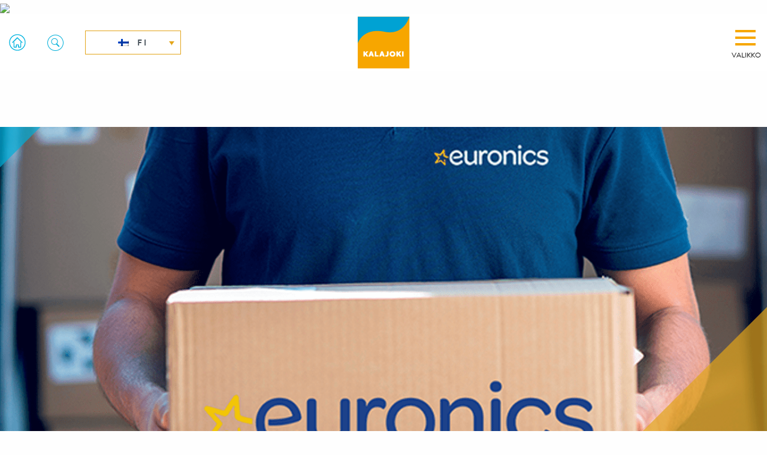

--- FILE ---
content_type: text/html; charset=UTF-8
request_url: https://visitkalajoki.fi/shoppaile/euronics-kalajoki/
body_size: 14097
content:
<!doctype html>
<html class="no-js" lang="fi" >
	<head>
		<meta charset="UTF-8" />
		<meta name="viewport" content="width=device-width, initial-scale=1.0" />
		<script type="text/javascript" data-cookieconsent="ignore">
	window.dataLayer = window.dataLayer || [];

	function gtag() {
		dataLayer.push(arguments);
	}

	gtag("consent", "default", {
		ad_personalization: "denied",
		ad_storage: "denied",
		ad_user_data: "denied",
		analytics_storage: "denied",
		functionality_storage: "denied",
		personalization_storage: "denied",
		security_storage: "granted",
		wait_for_update: 500,
	});
	gtag("set", "ads_data_redaction", true);
	gtag("set", "url_passthrough", true);
</script>
<script type="text/javascript"
		id="Cookiebot"
		src="https://consent.cookiebot.com/uc.js"
		data-implementation="wp"
		data-cbid="dd065ea3-d1ba-41bf-9d45-5b5a3c0332ed"
							data-blockingmode="auto"
	></script>
<meta name='robots' content='index, follow, max-image-preview:large, max-snippet:-1, max-video-preview:-1' />

<!-- Google Tag Manager for WordPress by gtm4wp.com -->
<script data-cfasync="false" data-pagespeed-no-defer>
	var gtm4wp_datalayer_name = "dataLayer";
	var dataLayer = dataLayer || [];
</script>
<!-- End Google Tag Manager for WordPress by gtm4wp.com -->
	<!-- This site is optimized with the Yoast SEO plugin v26.6 - https://yoast.com/wordpress/plugins/seo/ -->
	<title>Euronics Kalajoki - Visit Kalajoki</title>
	<meta name="description" content="Kodinkoneet, viihde-elektroniikka, tietokoneet oheislaitteineen, älypuhelinratkaisut ja -tarvikkeet sekä kodin pienkoneet myös lomalaisten tarpeisiin." />
	<link rel="canonical" href="https://visitkalajoki.fi/shoppaile/euronics-kalajoki/" />
	<meta property="og:locale" content="fi_FI" />
	<meta property="og:type" content="article" />
	<meta property="og:title" content="Euronics Kalajoki - Visit Kalajoki" />
	<meta property="og:description" content="Kodinkoneet, viihde-elektroniikka, tietokoneet oheislaitteineen, älypuhelinratkaisut ja -tarvikkeet sekä kodin pienkoneet myös lomalaisten tarpeisiin." />
	<meta property="og:url" content="https://visitkalajoki.fi/shoppaile/euronics-kalajoki/" />
	<meta property="og:site_name" content="Visit Kalajoki" />
	<meta property="article:publisher" content="https://www.facebook.com/visitkalajoki" />
	<meta property="article:modified_time" content="2020-06-24T09:45:08+00:00" />
	<meta property="og:image" content="https://visitkalajoki.fi/wp-content/uploads/2020/06/1920x520px_euronics-min.png" />
	<meta property="og:image:width" content="1920" />
	<meta property="og:image:height" content="520" />
	<meta property="og:image:type" content="image/png" />
	<meta name="twitter:card" content="summary_large_image" />
	<meta name="twitter:site" content="@Kalajoki" />
	<script type="application/ld+json" class="yoast-schema-graph">{"@context":"https://schema.org","@graph":[{"@type":"WebPage","@id":"https://visitkalajoki.fi/shoppaile/euronics-kalajoki/","url":"https://visitkalajoki.fi/shoppaile/euronics-kalajoki/","name":"Euronics Kalajoki - Visit Kalajoki","isPartOf":{"@id":"https://visitkalajoki.fi/#website"},"primaryImageOfPage":{"@id":"https://visitkalajoki.fi/shoppaile/euronics-kalajoki/#primaryimage"},"image":{"@id":"https://visitkalajoki.fi/shoppaile/euronics-kalajoki/#primaryimage"},"thumbnailUrl":"https://visitkalajoki.fi/wp-content/uploads/2020/06/1920x520px_euronics-min.png","datePublished":"2020-06-24T09:42:48+00:00","dateModified":"2020-06-24T09:45:08+00:00","description":"Kodinkoneet, viihde-elektroniikka, tietokoneet oheislaitteineen, älypuhelinratkaisut ja -tarvikkeet sekä kodin pienkoneet myös lomalaisten tarpeisiin.","breadcrumb":{"@id":"https://visitkalajoki.fi/shoppaile/euronics-kalajoki/#breadcrumb"},"inLanguage":"fi","potentialAction":[{"@type":"ReadAction","target":["https://visitkalajoki.fi/shoppaile/euronics-kalajoki/"]}]},{"@type":"ImageObject","inLanguage":"fi","@id":"https://visitkalajoki.fi/shoppaile/euronics-kalajoki/#primaryimage","url":"https://visitkalajoki.fi/wp-content/uploads/2020/06/1920x520px_euronics-min.png","contentUrl":"https://visitkalajoki.fi/wp-content/uploads/2020/06/1920x520px_euronics-min.png","width":1920,"height":520},{"@type":"BreadcrumbList","@id":"https://visitkalajoki.fi/shoppaile/euronics-kalajoki/#breadcrumb","itemListElement":[{"@type":"ListItem","position":1,"name":"Shoppaile","item":"https://visitkalajoki.fi/shoppaile/"},{"@type":"ListItem","position":2,"name":"Euronics Kalajoki"}]},{"@type":"WebSite","@id":"https://visitkalajoki.fi/#website","url":"https://visitkalajoki.fi/","name":"Visit Kalajoki","description":"","potentialAction":[{"@type":"SearchAction","target":{"@type":"EntryPoint","urlTemplate":"https://visitkalajoki.fi/?s={search_term_string}"},"query-input":{"@type":"PropertyValueSpecification","valueRequired":true,"valueName":"search_term_string"}}],"inLanguage":"fi"}]}</script>
	<!-- / Yoast SEO plugin. -->


<link rel='dns-prefetch' href='//ajax.googleapis.com' />
<link rel='dns-prefetch' href='//use.fontawesome.com' />
<link rel='dns-prefetch' href='//fonts.googleapis.com' />
<link rel="alternate" title="oEmbed (JSON)" type="application/json+oembed" href="https://visitkalajoki.fi/wp-json/oembed/1.0/embed?url=https%3A%2F%2Fvisitkalajoki.fi%2Fshoppaile%2Feuronics-kalajoki%2F" />
<link rel="alternate" title="oEmbed (XML)" type="text/xml+oembed" href="https://visitkalajoki.fi/wp-json/oembed/1.0/embed?url=https%3A%2F%2Fvisitkalajoki.fi%2Fshoppaile%2Feuronics-kalajoki%2F&#038;format=xml" />
<style id='wp-img-auto-sizes-contain-inline-css' type='text/css'>
img:is([sizes=auto i],[sizes^="auto," i]){contain-intrinsic-size:3000px 1500px}
/*# sourceURL=wp-img-auto-sizes-contain-inline-css */
</style>
<link rel='stylesheet' id='ow-wpvc-front-css-css' href='https://visitkalajoki.fi/wp-content/plugins/wp-voting-contest/assets/css/ow-wpvc-front-css.css?ver=6.1.5' type='text/css' media='all' />
<link rel='stylesheet' id='ow-wpvc-gallery-css' href='https://visitkalajoki.fi/wp-content/plugins/wp-voting-contest/assets/css/ow-wpvc-gallery.css?ver=6.1.5' type='text/css' media='all' />
<link rel='stylesheet' id='google_fonts-css' href='//fonts.googleapis.com/css?family=Open+Sans:400,500,700|Oswald:700|Roboto:300,400,500,700&#038;subset=latin,latin-ext' type='text/css' media='all' />
<link rel='stylesheet' id='material_icons-css' href='//fonts.googleapis.com/icon?family=Material+Icons' type='text/css' media='all' />
<link rel='stylesheet' id='wp-block-library-css' href='https://visitkalajoki.fi/wp-includes/css/dist/block-library/style.min.css?ver=6.9' type='text/css' media='all' />
<style id='global-styles-inline-css' type='text/css'>
:root{--wp--preset--aspect-ratio--square: 1;--wp--preset--aspect-ratio--4-3: 4/3;--wp--preset--aspect-ratio--3-4: 3/4;--wp--preset--aspect-ratio--3-2: 3/2;--wp--preset--aspect-ratio--2-3: 2/3;--wp--preset--aspect-ratio--16-9: 16/9;--wp--preset--aspect-ratio--9-16: 9/16;--wp--preset--color--black: #000000;--wp--preset--color--cyan-bluish-gray: #abb8c3;--wp--preset--color--white: #ffffff;--wp--preset--color--pale-pink: #f78da7;--wp--preset--color--vivid-red: #cf2e2e;--wp--preset--color--luminous-vivid-orange: #ff6900;--wp--preset--color--luminous-vivid-amber: #fcb900;--wp--preset--color--light-green-cyan: #7bdcb5;--wp--preset--color--vivid-green-cyan: #00d084;--wp--preset--color--pale-cyan-blue: #8ed1fc;--wp--preset--color--vivid-cyan-blue: #0693e3;--wp--preset--color--vivid-purple: #9b51e0;--wp--preset--color--primary: #1779ba;--wp--preset--color--secondary: #767676;--wp--preset--color--success: #3adb76;--wp--preset--color--warning: #ffae00;--wp--preset--color--alert: #cc4b37;--wp--preset--gradient--vivid-cyan-blue-to-vivid-purple: linear-gradient(135deg,rgb(6,147,227) 0%,rgb(155,81,224) 100%);--wp--preset--gradient--light-green-cyan-to-vivid-green-cyan: linear-gradient(135deg,rgb(122,220,180) 0%,rgb(0,208,130) 100%);--wp--preset--gradient--luminous-vivid-amber-to-luminous-vivid-orange: linear-gradient(135deg,rgb(252,185,0) 0%,rgb(255,105,0) 100%);--wp--preset--gradient--luminous-vivid-orange-to-vivid-red: linear-gradient(135deg,rgb(255,105,0) 0%,rgb(207,46,46) 100%);--wp--preset--gradient--very-light-gray-to-cyan-bluish-gray: linear-gradient(135deg,rgb(238,238,238) 0%,rgb(169,184,195) 100%);--wp--preset--gradient--cool-to-warm-spectrum: linear-gradient(135deg,rgb(74,234,220) 0%,rgb(151,120,209) 20%,rgb(207,42,186) 40%,rgb(238,44,130) 60%,rgb(251,105,98) 80%,rgb(254,248,76) 100%);--wp--preset--gradient--blush-light-purple: linear-gradient(135deg,rgb(255,206,236) 0%,rgb(152,150,240) 100%);--wp--preset--gradient--blush-bordeaux: linear-gradient(135deg,rgb(254,205,165) 0%,rgb(254,45,45) 50%,rgb(107,0,62) 100%);--wp--preset--gradient--luminous-dusk: linear-gradient(135deg,rgb(255,203,112) 0%,rgb(199,81,192) 50%,rgb(65,88,208) 100%);--wp--preset--gradient--pale-ocean: linear-gradient(135deg,rgb(255,245,203) 0%,rgb(182,227,212) 50%,rgb(51,167,181) 100%);--wp--preset--gradient--electric-grass: linear-gradient(135deg,rgb(202,248,128) 0%,rgb(113,206,126) 100%);--wp--preset--gradient--midnight: linear-gradient(135deg,rgb(2,3,129) 0%,rgb(40,116,252) 100%);--wp--preset--font-size--small: 13px;--wp--preset--font-size--medium: 20px;--wp--preset--font-size--large: 36px;--wp--preset--font-size--x-large: 42px;--wp--preset--spacing--20: 0.44rem;--wp--preset--spacing--30: 0.67rem;--wp--preset--spacing--40: 1rem;--wp--preset--spacing--50: 1.5rem;--wp--preset--spacing--60: 2.25rem;--wp--preset--spacing--70: 3.38rem;--wp--preset--spacing--80: 5.06rem;--wp--preset--shadow--natural: 6px 6px 9px rgba(0, 0, 0, 0.2);--wp--preset--shadow--deep: 12px 12px 50px rgba(0, 0, 0, 0.4);--wp--preset--shadow--sharp: 6px 6px 0px rgba(0, 0, 0, 0.2);--wp--preset--shadow--outlined: 6px 6px 0px -3px rgb(255, 255, 255), 6px 6px rgb(0, 0, 0);--wp--preset--shadow--crisp: 6px 6px 0px rgb(0, 0, 0);}:where(.is-layout-flex){gap: 0.5em;}:where(.is-layout-grid){gap: 0.5em;}body .is-layout-flex{display: flex;}.is-layout-flex{flex-wrap: wrap;align-items: center;}.is-layout-flex > :is(*, div){margin: 0;}body .is-layout-grid{display: grid;}.is-layout-grid > :is(*, div){margin: 0;}:where(.wp-block-columns.is-layout-flex){gap: 2em;}:where(.wp-block-columns.is-layout-grid){gap: 2em;}:where(.wp-block-post-template.is-layout-flex){gap: 1.25em;}:where(.wp-block-post-template.is-layout-grid){gap: 1.25em;}.has-black-color{color: var(--wp--preset--color--black) !important;}.has-cyan-bluish-gray-color{color: var(--wp--preset--color--cyan-bluish-gray) !important;}.has-white-color{color: var(--wp--preset--color--white) !important;}.has-pale-pink-color{color: var(--wp--preset--color--pale-pink) !important;}.has-vivid-red-color{color: var(--wp--preset--color--vivid-red) !important;}.has-luminous-vivid-orange-color{color: var(--wp--preset--color--luminous-vivid-orange) !important;}.has-luminous-vivid-amber-color{color: var(--wp--preset--color--luminous-vivid-amber) !important;}.has-light-green-cyan-color{color: var(--wp--preset--color--light-green-cyan) !important;}.has-vivid-green-cyan-color{color: var(--wp--preset--color--vivid-green-cyan) !important;}.has-pale-cyan-blue-color{color: var(--wp--preset--color--pale-cyan-blue) !important;}.has-vivid-cyan-blue-color{color: var(--wp--preset--color--vivid-cyan-blue) !important;}.has-vivid-purple-color{color: var(--wp--preset--color--vivid-purple) !important;}.has-black-background-color{background-color: var(--wp--preset--color--black) !important;}.has-cyan-bluish-gray-background-color{background-color: var(--wp--preset--color--cyan-bluish-gray) !important;}.has-white-background-color{background-color: var(--wp--preset--color--white) !important;}.has-pale-pink-background-color{background-color: var(--wp--preset--color--pale-pink) !important;}.has-vivid-red-background-color{background-color: var(--wp--preset--color--vivid-red) !important;}.has-luminous-vivid-orange-background-color{background-color: var(--wp--preset--color--luminous-vivid-orange) !important;}.has-luminous-vivid-amber-background-color{background-color: var(--wp--preset--color--luminous-vivid-amber) !important;}.has-light-green-cyan-background-color{background-color: var(--wp--preset--color--light-green-cyan) !important;}.has-vivid-green-cyan-background-color{background-color: var(--wp--preset--color--vivid-green-cyan) !important;}.has-pale-cyan-blue-background-color{background-color: var(--wp--preset--color--pale-cyan-blue) !important;}.has-vivid-cyan-blue-background-color{background-color: var(--wp--preset--color--vivid-cyan-blue) !important;}.has-vivid-purple-background-color{background-color: var(--wp--preset--color--vivid-purple) !important;}.has-black-border-color{border-color: var(--wp--preset--color--black) !important;}.has-cyan-bluish-gray-border-color{border-color: var(--wp--preset--color--cyan-bluish-gray) !important;}.has-white-border-color{border-color: var(--wp--preset--color--white) !important;}.has-pale-pink-border-color{border-color: var(--wp--preset--color--pale-pink) !important;}.has-vivid-red-border-color{border-color: var(--wp--preset--color--vivid-red) !important;}.has-luminous-vivid-orange-border-color{border-color: var(--wp--preset--color--luminous-vivid-orange) !important;}.has-luminous-vivid-amber-border-color{border-color: var(--wp--preset--color--luminous-vivid-amber) !important;}.has-light-green-cyan-border-color{border-color: var(--wp--preset--color--light-green-cyan) !important;}.has-vivid-green-cyan-border-color{border-color: var(--wp--preset--color--vivid-green-cyan) !important;}.has-pale-cyan-blue-border-color{border-color: var(--wp--preset--color--pale-cyan-blue) !important;}.has-vivid-cyan-blue-border-color{border-color: var(--wp--preset--color--vivid-cyan-blue) !important;}.has-vivid-purple-border-color{border-color: var(--wp--preset--color--vivid-purple) !important;}.has-vivid-cyan-blue-to-vivid-purple-gradient-background{background: var(--wp--preset--gradient--vivid-cyan-blue-to-vivid-purple) !important;}.has-light-green-cyan-to-vivid-green-cyan-gradient-background{background: var(--wp--preset--gradient--light-green-cyan-to-vivid-green-cyan) !important;}.has-luminous-vivid-amber-to-luminous-vivid-orange-gradient-background{background: var(--wp--preset--gradient--luminous-vivid-amber-to-luminous-vivid-orange) !important;}.has-luminous-vivid-orange-to-vivid-red-gradient-background{background: var(--wp--preset--gradient--luminous-vivid-orange-to-vivid-red) !important;}.has-very-light-gray-to-cyan-bluish-gray-gradient-background{background: var(--wp--preset--gradient--very-light-gray-to-cyan-bluish-gray) !important;}.has-cool-to-warm-spectrum-gradient-background{background: var(--wp--preset--gradient--cool-to-warm-spectrum) !important;}.has-blush-light-purple-gradient-background{background: var(--wp--preset--gradient--blush-light-purple) !important;}.has-blush-bordeaux-gradient-background{background: var(--wp--preset--gradient--blush-bordeaux) !important;}.has-luminous-dusk-gradient-background{background: var(--wp--preset--gradient--luminous-dusk) !important;}.has-pale-ocean-gradient-background{background: var(--wp--preset--gradient--pale-ocean) !important;}.has-electric-grass-gradient-background{background: var(--wp--preset--gradient--electric-grass) !important;}.has-midnight-gradient-background{background: var(--wp--preset--gradient--midnight) !important;}.has-small-font-size{font-size: var(--wp--preset--font-size--small) !important;}.has-medium-font-size{font-size: var(--wp--preset--font-size--medium) !important;}.has-large-font-size{font-size: var(--wp--preset--font-size--large) !important;}.has-x-large-font-size{font-size: var(--wp--preset--font-size--x-large) !important;}
/*# sourceURL=global-styles-inline-css */
</style>

<style id='classic-theme-styles-inline-css' type='text/css'>
/*! This file is auto-generated */
.wp-block-button__link{color:#fff;background-color:#32373c;border-radius:9999px;box-shadow:none;text-decoration:none;padding:calc(.667em + 2px) calc(1.333em + 2px);font-size:1.125em}.wp-block-file__button{background:#32373c;color:#fff;text-decoration:none}
/*# sourceURL=/wp-includes/css/classic-themes.min.css */
</style>
<link rel='stylesheet' id='myfonts_webfonts_553341-css' href='https://visitkalajoki.fi/wp-content/plugins/Visitkalajoki.fi/Visitkalajoki.fi.css?ver=6.9' type='text/css' media='all' />
<link rel='stylesheet' id='contact-form-7-css' href='https://visitkalajoki.fi/wp-content/plugins/contact-form-7/includes/css/styles.css?ver=6.1.4' type='text/css' media='all' />
<style id='contact-form-7-inline-css' type='text/css'>
.wpcf7 .wpcf7-recaptcha iframe {margin-bottom: 0;}.wpcf7 .wpcf7-recaptcha[data-align="center"] > div {margin: 0 auto;}.wpcf7 .wpcf7-recaptcha[data-align="right"] > div {margin: 0 0 0 auto;}
/*# sourceURL=contact-form-7-inline-css */
</style>
<link rel='stylesheet' id='menu-image-css' href='https://visitkalajoki.fi/wp-content/plugins/menu-image/includes/css/menu-image.css?ver=3.13' type='text/css' media='all' />
<link rel='stylesheet' id='dashicons-css' href='https://visitkalajoki.fi/wp-includes/css/dashicons.min.css?ver=6.9' type='text/css' media='all' />
<link rel='stylesheet' id='owmweather-css-css' href='https://visitkalajoki.fi/wp-content/plugins/owm-weather/css/owmweather.min.css?ver=6.9' type='text/css' media='all' />
<link rel='stylesheet' id='wpml-legacy-dropdown-0-css' href='https://visitkalajoki.fi/wp-content/plugins/sitepress-multilingual-cms/templates/language-switchers/legacy-dropdown/style.min.css?ver=1' type='text/css' media='all' />
<link rel='stylesheet' id='main-stylesheet-css' href='https://visitkalajoki.fi/wp-content/themes/visitkalajoki2019/dist/assets/css/app.css?ver=2.10.4' type='text/css' media='all' />
<link rel='stylesheet' id='cf7cf-style-css' href='https://visitkalajoki.fi/wp-content/plugins/cf7-conditional-fields/style.css?ver=2.6.7' type='text/css' media='all' />
<script type="text/javascript" src="https://ajax.googleapis.com/ajax/libs/jquery/3.2.1/jquery.min.js?ver=3.2.1" id="jquery-js"></script>
<script type="text/javascript" src="https://visitkalajoki.fi/wp-content/plugins/sitepress-multilingual-cms/templates/language-switchers/legacy-dropdown/script.min.js?ver=1" id="wpml-legacy-dropdown-0-js"></script>
<link rel="https://api.w.org/" href="https://visitkalajoki.fi/wp-json/" /><link rel="alternate" title="JSON" type="application/json" href="https://visitkalajoki.fi/wp-json/wp/v2/pages/17717" /><meta name="generator" content="WPML ver:4.8.6 stt:1,18,3,28,38,50;" />
<!-- start Simple Custom CSS and JS -->
<style type="text/css">
.section .content {
  hyphens: auto;
}</style>
<!-- end Simple Custom CSS and JS -->
<!-- start Simple Custom CSS and JS -->
<style type="text/css">
table.popup-content-table {
  width: 100%;
}

table.popup-content-table tbody {
  border: 0;
}

table.popup-content-table td.popup-content-image {
  width: 40%;
  background-image: url('https://visitkalajoki.fi/wp-content/uploads/2021/06/popup-image.jpg');
  background-position: center center;
  background-size: cover;
}

table.popup-content-table td.popup-content-text {
  width: 60%;
  padding: 3rem 2rem 1rem 2rem;
}

table.popup-content-table td.popup-content-text h3 {
  font-size: 1.25rem;
  line-height: 1.5rem;
  margin-bottom: 1.5rem;
}

@media only screen and (max-width: 920px) {
	table.popup-content-table {
	  display: block;
    }

    table.popup-content-table td.popup-content-image {
	  display: block;
      width: 100%;
      height: 250px;
    }

    table.popup-content-table td.popup-content-text {
	  display: block;
      width: 100%;
    }
  
    .pum-close {
		color: #fafafa !important;
      	border-color: #fafafa !important;
    }
}</style>
<!-- end Simple Custom CSS and JS -->
<!-- start Simple Custom CSS and JS -->
<style type="text/css">
body.home .front-hero {
    min-height: 75vh;
    max-height: 75vh;
}

body.home .section.korona {
    display: none !important;
}

body div.section.weather-and-boxes .grid-container .grid-x .cell.column-1.saatiedot {
  padding: 1rem;
}

.footer-container #mc_embed_signup .send input {
    background-color: #004f91 !important;
    border-color: #fff !important;
    padding: 0 1rem !important;
    height: 66px !important;
    -webkit-clip-path: none !important;
}

.footer-container #mc_embed_signup .send input:hover {
    background-color: #fff !important;
    color: #004f91 !important;
}

@media only screen and (max-width: 1024px) {
  body.home .front-hero {
    min-height: 50vh;
    max-height: 50vh;
  }
  body.home .section.korona {
    display: none !important;
  	border-bottom: 1px solid #fff;
  }
}

.owmw-small .fs-3 {
  display: none !important;
}

.owmw-small table.owmw-infos-text tbody,
.owmw-small table.owmw-infos-text tbody tr { 
	background-color: transparent !important; 
}

.owmw-small table.owmw-infos-text tbody tr td {
	color: #fff !important;
	padding: 0;
}

.owmw-small table.owmw-infos-text tbody tr td .card-text-lable {
	position: relative;
	top: -8px;
}

@media only screen and (min-width : 1025px) {
	body div.section.weather-and-boxes {
		min-height: 40rem;
	}
}
</style>
<!-- end Simple Custom CSS and JS -->
<!-- start Simple Custom CSS and JS -->
<style type="text/css">
.blogit-template-default .right .accordion .accordion-title::before {
  content: none;
}

.page-template-blogi .right .accordion .accordion-title::before {
  content: none;
}
</style>
<!-- end Simple Custom CSS and JS -->
<!-- start Simple Custom CSS and JS -->
<style type="text/css">
body.home .travel.korona h3 {
      padding: 0;
}

body.home .travel.korona .button.yellow {
    margin: 1rem auto;
}

body div.section.travel .heading {
      max-width: 28rem;
}</style>
<!-- end Simple Custom CSS and JS -->
<!-- start Simple Custom CSS and JS -->
<style type="text/css">
body.page-id-21636 .main-container { padding-bottom: 2rem; }
body.page-id-21636 .main-container .yikes-easy-mc-form {
  font-size: 1rem;
}
body.page-id-21636 .main-container .yikes-easy-mc-form input,
body.page-id-21636 .main-container .yikes-easy-mc-form select {
  background: transparent;
  border-radius: 0;
  border: 1px solid #666;
}

body.page-id-21636 .main-container h6 { font-size: 1.5rem; } 
@media only screen and (max-width: 640px) {
	body.page-id-21636 .main-container h6 { font-size: 1rem; } 
}</style>
<!-- end Simple Custom CSS and JS -->
<!-- start Simple Custom CSS and JS -->
<style type="text/css">
#yikes-easy-mc-form-1-FNAME, #yikes-easy-mc-form-1-EMAIL, #yikes-easy-mc-form-1-MMERGE2 {
  border: 1px solid #000;
  background: #fff;
}

#yikes-easy-mc-form-3-FNAME, #yikes-easy-mc-form-3-EMAIL, #yikes-easy-mc-form-3-MMERGE2, #yikes-easy-mc-form-3-PHONE {
  border: 1px solid #000;
  background: #fff;
}

.yikes-mailchimp-submit-button-span-text {
    padding: 1rem 1.5rem;
    background: #0fadda;
    color: #fff;
    border-style: solid;
    text-transform: uppercase;
    letter-spacing: 5px;
    cursor: pointer;
    border-color: #0fadda;
}

.yikes-mailchimp-submit-button-span-text:hover {
    padding: 1rem 1.5rem;
    color: #0fadda;
    background: #fff;
}

.yikes-easy-mc-submit-button-3 {
  min-height: 140px !important;
}

.yikes-easy-mc-form .form-field-description {
  font-size: 100% !important;
  margin-top: -1rem !important;
}</style>
<!-- end Simple Custom CSS and JS -->
<!-- start Simple Custom CSS and JS -->
<style type="text/css">
body {
  font-family: brandon-grotesque, sans-serif !important;
}

#mc_embed_signup {
  width: 100% !important;
}

#mc-embedded-subscribe-form {
 	font-family: brandon-grotesque,sans-serif !important; 
}

#mc-embedded-subscribe-form .indicates-required {
  display: none !important;
}

#mc-embedded-subscribe-form br {
  display: none !important;
}

#mc-embedded-subscribe-form .mc-field-group {
  padding-bottom: 0 !important;
}

#mc-embedded-subscribe-form .mc-field-group.input-group {
  margin-bottom: 0 !important;
}

#mc-embedded-subscribe-form .mc-field-group.input-group strong {
  display: block !important;
}

#mc-embedded-subscribe-form .mc-field-group.input-group p {
  margin-bottom: 0 !important;
}

#mc_embed_signup .mc-field-group {
  min-height: 0 !important;
}

#mc-embedded-subscribe {
 	padding: 1rem 1.5rem !important;
    background: #0fadda !important;
    color: #fff !important;
    border-style: solid !important;
    text-transform: uppercase !important;
    letter-spacing: 5px !important;
    cursor: pointer !important;
    border-color: #0fadda !important;
  	height: auto !important;
}

.grecaptcha-badge {
  display: none !important;
}

body iframe {
    max-width: 100%;
    width: 100%;
}

body div.section.weather-and-boxes .grid-container .grid-x .cell:not(.column-1):after {
	content: "";
    display: block;
    position: absolute;
    z-index: 222;
    top: 0;
    height: 100%;
    width: 100%;
    opacity: .5;
    background: rgba(25,67,131,.6);
    transition: all .5s;
}

body div.section.weather-and-boxes .grid-container .grid-x .cell:hover:after {
    opacity: 1;
}

body div.section.three-columns .grid-container .grid-x .cell:after {
    content: "";
    display: block;
    position: absolute;
    z-index: 222;
    top: 0;
    height: 100%;
    width: 100%;
    opacity: .5;
    background: rgba(25,67,131,.6);
    transition: all .5s;
}

body div.section.three-columns .grid-container .grid-x .cell:hover:after {
    opacity: 1;
}

body div.section .grid-container .masonry .cell:after {
    content: "";
    display: block;
    position: absolute;
    z-index: 222;
    top: 0;
    bottom: 0;
    width: 100%;
    opacity: .5;
    background: rgba(25,67,131,.6);
    transition: all .5s;
}

body div.section .grid-container .masonry .cell:focus:after, body div.section .grid-container .masonry .cell:hover:after {
    content: "";
    display: block;
    position: absolute;
    z-index: 222;
    top: 0;
    bottom: 0;
    width: 100%;
    opacity: 1;
    background: rgba(25,67,131,.6);
    transition: all .5s;
}

.reveal-overlay .reveal {width: 650px;}
.reveal-overlay .reveal .close-button {
      color: #0a0a0a;
      font-weight: 100;
      font-size: 1.25rem;
}

body div.section.travel .grid-container .grid-x .cell .content h1.icon-park:before, 
body div.section.travel .grid-container .grid-x .cell .content h2.icon-park:before, 
body div.section.travel .grid-container .grid-x .cell .content h3.icon-park:before, 
body div.section.travel .grid-container .grid-x .cell .content h4.icon-park:before, 
body div.section.travel .grid-container .grid-x .cell .content h5.icon-park:before, 
body div.section.travel .grid-container .grid-x .cell .content h6.icon-park:before {
    background-image: url(https://visitkalajoki.fi/wp-content/themes/visitkalajoki2019/dist/assets/images/kj_icon_pysakointi.png);
  	content: "";
    position: absolute;
    width: 48px;
    height: 48px;
    left: 0;
    top: -.85rem;
    background-position: center left;
    background-size: auto;
    background-repeat: no-repeat;
}
.wpcf7-form-control-wrap.recaptcha + p .wpcf7-submit {
	margin-top: 20px !important;
}
.wpcf7-spinner {
	display:none;
}

.wpcf7 form.invalid .wpcf7-response-output, .wpcf7 form.unaccepted .wpcf7-response-output, .wpcf7 form.payment-required .wpcf7-response-output {
	background-color: #ffb900 !important;
	padding: 1rem !important;
}

.wpcf7 form.sent .wpcf7-response-output {
	background-color: #46b450 !important;
	padding: 1rem !important;
}

.wpcf7 form.spam .wpcf7-response-output {
	background-color: #f56e28 !important;
	padding: 1rem !important;
}</style>
<!-- end Simple Custom CSS and JS -->
<!-- start Simple Custom CSS and JS -->
<style type="text/css">
//:lang(sv-SE) #menu-item-2746 { display: none !important; }
:lang(ru-RU) #menu-item-2746 { display: none !important; }

#mobile-menu a { letter-spacing: 1px; }

:lang(ru-RU) .section.travel h4 { font-size: 1rem; }
:lang(ru-RU) .section.travel .grid-x .cell { display: block; }

#menu-etusivun-herovalikko-ruotsi {font-size: 1.15rem;}

:lang(en-US) #menu-item-16204,
:lang(sv-SE) #menu-item-16204,
:lang(ru-RU) #menu-item-16204 { 
  display: none; 
}</style>
<!-- end Simple Custom CSS and JS -->
<!-- start Simple Custom CSS and JS -->
<style type="text/css">
/*.wpml-ls-item-ru { display: none !important; }*/
/*.wpml-ls-item-no { display: none !important; }*/
/*.wpml-ls-item-de { display: none !important; }*/
/*.wpml-ls-item-ja { display: none !important; }*/
/*.wpml-ls-item-zh { display: none !important; }*/
.wpml-ls-item-zh-hans { display: none !important; }

/*HIDE MENU SYNCH STUFF*/
:lang(en-US) #menu-paavalikko #menu-item-16879 {display: none;}
:lang(sv-SE) #menu-paavalikko #menu-item-16879 {display: none;}
:lang(ru-RU) #menu-paavalikko #menu-item-16879 {display: none;}


/*DE*/
.page-id-10411 .menu-icon { display: none;}
.page-id-10411 .mobile-menu .social-media { display: none !important;}
.page-id-10411 .mobile-menu .search-container { display: none !important;}
.page-id-10411 .mobile-menu .menu { display: none !important;}

/*JP*/
:lang(JP) .menu-icon { display: none;}
:lang(JP) .mobile-menu .social-media { display: none !important;}
:lang(JP) .mobile-menu .search-container { display: none !important;}
:lang(JP) .mobile-menu .menu { display: none !important;}

/*NO*/
.page-id-9133 .menu-icon { display: none;}
.page-id-9133 .mobile-menu .social-media { display: none !important;}
.page-id-9133 .mobile-menu .search-container { display: none !important;}
.page-id-9133 .mobile-menu .menu { display: none !important;}

/*CN*/
.page-id-12462 .menu-icon { display: none;}
.page-id-12462 .mobile-menu .social-media { display: none !important;}
.page-id-12462 .mobile-menu .search-container { display: none !important;}
.page-id-12462 .mobile-menu .menu { display: none !important;}

@media (max-width: 639px) {
  .page-id-10411 .menu-icon { display: inline;}
  :lang(JP) .menu-icon { display: inline;}
  .page-id-9133 .menu-icon { display: inline;}
  .page-id-12462 .menu-icon { display: inline;}
}
</style>
<!-- end Simple Custom CSS and JS -->

<!-- Google Tag Manager for WordPress by gtm4wp.com -->
<!-- GTM Container placement set to footer -->
<script data-cfasync="false" data-pagespeed-no-defer>
	var dataLayer_content = {"pagePostType":"page","pagePostType2":"single-page","pagePostAuthor":"wtfdesign"};
	dataLayer.push( dataLayer_content );
</script>
<script data-cfasync="false" data-pagespeed-no-defer>
(function(w,d,s,l,i){w[l]=w[l]||[];w[l].push({'gtm.start':
new Date().getTime(),event:'gtm.js'});var f=d.getElementsByTagName(s)[0],
j=d.createElement(s),dl=l!='dataLayer'?'&l='+l:'';j.async=true;j.src=
'//www.googletagmanager.com/gtm.js?id='+i+dl;f.parentNode.insertBefore(j,f);
})(window,document,'script','dataLayer','GTM-M4K4XFS');
</script>
<!-- End Google Tag Manager for WordPress by gtm4wp.com --><link rel="icon" href="https://visitkalajoki.fi/wp-content/uploads/2019/05/apple-touch-icon-144x144-1.png" sizes="32x32" />
<link rel="icon" href="https://visitkalajoki.fi/wp-content/uploads/2019/05/apple-touch-icon-144x144-1.png" sizes="192x192" />
<link rel="apple-touch-icon" href="https://visitkalajoki.fi/wp-content/uploads/2019/05/apple-touch-icon-144x144-1.png" />
<meta name="msapplication-TileImage" content="https://visitkalajoki.fi/wp-content/uploads/2019/05/apple-touch-icon-144x144-1.png" />
<style type='text/css'></style>		<style type="text/css" id="wp-custom-css">
			.wpvc_contestant_popup_container {
	z-index: 99999 !important;
}		</style>
				<script src="https://unpkg.com/masonry-layout@4/dist/masonry.pkgd.min.js"></script>
		<meta name="facebook-domain-verification" content="clk2uh026c16h4f357302lwdd095vq" />
		<!-- Matomo -->
		<script>
		var _paq = window._paq = window._paq || [];
		/* tracker methods like "setCustomDimension" should be called before "trackPageView" */
		_paq.push(["setDomains", ["*.visitkalajoki.fi"]]);
		_paq.push(["enableCrossDomainLinking"]);
		_paq.push(['trackPageView']);
		_paq.push(['enableLinkTracking']);
		(function() {
			var u="https://matomo.cloudcity.fi/";
			_paq.push(['setTrackerUrl', u+'piwik.php']);
			_paq.push(['setSiteId', '2683']);
			var d=document, g=d.createElement('script'), s=d.getElementsByTagName('script')[0];
			g.async=true; g.src=u+'piwik.js'; s.parentNode.insertBefore(g,s);
		})();
		</script>
		<!-- End Matomo Code -->
	</head>
	<body class="wp-singular page-template-default page page-id-17717 page-child parent-pageid-25 wp-theme-visitkalajoki2019 topbar">
	
	<!-- Segment Pixel - rt_kalajoki_matkailuyhdistys_ry - DO NOT MODIFY -->
	<img src="https://secure.adnxs.com/seg?t=2&member_id=7458&add_code=rt_kalajoki_matkailuyhdistys_ry" width="1" height="1" />
	<!-- End of Segment Pixel -->

	
	<header class="site-header sticky">
		<div class="main-container">
			<div class="site-title-bar title-bar">
				<div class="title-bar-left">
					<span class="search-container hide-for-small-only">
						<a href="https://visitkalajoki.fi/" rel="home">
							<img class="icon-search" src="https://visitkalajoki.fi/wp-content/themes/visitkalajoki2019/dist/assets/images/home.png" alt="Haku" />
						</a>
						<a href="#" id="toggleSearchForm">
							<img class="icon-search" src="https://visitkalajoki.fi/wp-content/themes/visitkalajoki2019/dist/assets/images/icon-search.png" alt="Haku" />
						</a>
						
<form role="search" method="get" id="searchform" action="https://visitkalajoki.fi/">
	<div class="input-group">
		<input type="text" class="input-group-field" value="" name="s" id="s" aria-label="Search" placeholder="Hae">
		<div class="input-group-button">
			<input type="submit" id="searchsubmit" value="Hae" class="button">
		</div>
	</div>
</form>
					</span>
					
<div
	 class="wpml-ls-statics-shortcode_actions wpml-ls wpml-ls-legacy-dropdown js-wpml-ls-legacy-dropdown">
	<ul role="menu">

		<li role="none" tabindex="0" class="wpml-ls-slot-shortcode_actions wpml-ls-item wpml-ls-item-fi wpml-ls-current-language wpml-ls-first-item wpml-ls-item-legacy-dropdown">
			<a href="#" class="js-wpml-ls-item-toggle wpml-ls-item-toggle" role="menuitem" title="Switch to FI">
                                                    <img
            class="wpml-ls-flag"
            src="https://visitkalajoki.fi/wp-content/plugins/sitepress-multilingual-cms/res/flags/fi.png"
            alt=""
            width=18
            height=12
    /><span class="wpml-ls-native" role="menuitem">FI</span></a>

			<ul class="wpml-ls-sub-menu" role="menu">
				
					<li class="wpml-ls-slot-shortcode_actions wpml-ls-item wpml-ls-item-en" role="none">
						<a href="https://visitkalajoki.fi/en/shopping/euronics-kalajoki/" class="wpml-ls-link" role="menuitem" aria-label="Switch to EN" title="Switch to EN">
                                                                <img
            class="wpml-ls-flag"
            src="https://visitkalajoki.fi/wp-content/plugins/sitepress-multilingual-cms/res/flags/en.png"
            alt=""
            width=18
            height=12
    /><span class="wpml-ls-native" lang="en">EN</span></a>
					</li>

				
					<li class="wpml-ls-slot-shortcode_actions wpml-ls-item wpml-ls-item-sv wpml-ls-last-item" role="none">
						<a href="https://visitkalajoki.fi/sv/shoppa/euronics-kalajoki/" class="wpml-ls-link" role="menuitem" aria-label="Switch to SE" title="Switch to SE">
                                                                <img
            class="wpml-ls-flag"
            src="https://visitkalajoki.fi/wp-content/plugins/sitepress-multilingual-cms/res/flags/sv.png"
            alt=""
            width=18
            height=12
    /><span class="wpml-ls-native" lang="sv">SE</span></a>
					</li>

							</ul>

		</li>

	</ul>
</div>
				</div>
				<div class="title-bar-center">
					<span class="site-mobile-title title-bar-title">
						<a href="https://visitkalajoki.fi/" rel="home">
							<img src="https://visitkalajoki.fi/wp-content/uploads/2024/06/kalajoki-logo.png" class="main-logo" alt="Visit Kalajoki" />
						</a>
					</span>
				</div>
				<div class="title-bar-right">
					<button aria-label="Main Menu" class="menu-icon" type="button"><span class="menu-text">Valikko</button>
				</div>
			</div>
		</div>
					
<nav class="mobile-menu vertical menu" id="mobile-menu" role="navigation">
	<div class="main-container">
		<div class="grid-x">
			<ul id="menu-paavalikko" class="vertical menu" data-accordion-menu data-submenu-toggle="true"><li id="menu-item-994" class="menu-item menu-item-type-post_type menu-item-object-page menu-item-has-children menu-item-994"><a href="https://visitkalajoki.fi/aktivoidu/" class="menu-image-title-below menu-image-not-hovered"><img width="159" height="91" src="https://visitkalajoki.fi/wp-content/uploads/2020/11/aktivoidu_159x91.jpg" class="menu-image menu-image-title-below" alt="" decoding="async" /><span class="menu-image-title-below menu-image-title">Aktivoidu</span></a>
<ul class="vertical nested menu">
	<li id="menu-item-895" class="menu-item menu-item-type-post_type menu-item-object-page menu-item-895"><a href="https://visitkalajoki.fi/aktivoidu/ulkona/">Ulkona</a></li>
	<li id="menu-item-2761" class="menu-item menu-item-type-post_type menu-item-object-page menu-item-2761"><a href="https://visitkalajoki.fi/aktivoidu/sisalla/">Sisällä</a></li>
	<li id="menu-item-24233" class="menu-item menu-item-type-post_type menu-item-object-page menu-item-24233"><a href="https://visitkalajoki.fi/aktivoidu/reitistot/">Reitistöt</a></li>
	<li id="menu-item-2759" class="menu-item menu-item-type-post_type menu-item-object-page menu-item-2759"><a href="https://visitkalajoki.fi/aktivoidu/luonnossa/">Luontokohteet</a></li>
	<li id="menu-item-24686" class="menu-item menu-item-type-post_type menu-item-object-page menu-item-24686"><a href="https://visitkalajoki.fi/aktivoidu/kalajoki-lapsille/">Kalajoki lapsille</a></li>
	<li id="menu-item-2757" class="menu-item menu-item-type-post_type menu-item-object-page menu-item-2757"><a href="https://visitkalajoki.fi/aktivoidu/lahella/">Lähellä</a></li>
	<li id="menu-item-2763" class="menu-item menu-item-type-post_type menu-item-object-page menu-item-2763"><a href="https://visitkalajoki.fi/aktivoidu/nahtavaa/">Nähtävää</a></li>
</ul>
</li>
<li id="menu-item-2746" class="menu-item menu-item-type-post_type menu-item-object-page menu-item-has-children menu-item-2746"><a href="https://visitkalajoki.fi/koe/" class="menu-image-title-below menu-image-not-hovered"><img width="159" height="91" src="https://visitkalajoki.fi/wp-content/uploads/2020/03/koe_159x91-min-1.jpg" class="menu-image menu-image-title-below" alt="" decoding="async" /><span class="menu-image-title-below menu-image-title">Koe tapahtumat</span></a>
<ul class="vertical nested menu">
	<li id="menu-item-26910" class="menu-item menu-item-type-post_type menu-item-object-page menu-item-26910"><a href="https://visitkalajoki.fi/koe/talvi/">Kalajoen talvi</a></li>
	<li id="menu-item-28852" class="menu-item menu-item-type-post_type menu-item-object-page menu-item-28852"><a href="https://visitkalajoki.fi/kalajoen-kevat/">Kalajoen kevät</a></li>
	<li id="menu-item-29158" class="menu-item menu-item-type-post_type menu-item-object-page menu-item-29158"><a href="https://visitkalajoki.fi/kalajoen-kesa/">Kalajoen kesä</a></li>
	<li id="menu-item-29159" class="menu-item menu-item-type-post_type menu-item-object-page menu-item-29159"><a href="https://visitkalajoki.fi/koe/kalajoen-syksy/">Kalajoen syksy</a></li>
	<li id="menu-item-29161" class="menu-item menu-item-type-custom menu-item-object-custom menu-item-29161"><a href="https://visitkalajoki.fi/koe/#tapahtumakalenteri">Tapahtumakalenteri</a></li>
	<li id="menu-item-34102" class="menu-item menu-item-type-post_type menu-item-object-page menu-item-34102"><a href="https://visitkalajoki.fi/koe/farmari-2026/">Farmari 2026</a></li>
</ul>
</li>
<li id="menu-item-36" class="menu-item menu-item-type-post_type menu-item-object-page menu-item-has-children menu-item-36"><a href="https://visitkalajoki.fi/rentoudu/" class="menu-image-title-below menu-image-not-hovered"><img width="159" height="91" src="https://visitkalajoki.fi/wp-content/uploads/2020/03/rentoudu_159x91-min-1.jpg" class="menu-image menu-image-title-below" alt="" decoding="async" /><span class="menu-image-title-below menu-image-title">Rentoudu</span></a>
<ul class="vertical nested menu">
	<li id="menu-item-28880" class="menu-item menu-item-type-post_type menu-item-object-page menu-item-28880"><a href="https://visitkalajoki.fi/rentoudu/rentoudu-kylpylassa/">Rentoudu Kylpylässä</a></li>
	<li id="menu-item-26914" class="menu-item menu-item-type-post_type menu-item-object-page menu-item-26914"><a href="https://visitkalajoki.fi/rentoudu/savusauna/">Rentoudu savusaunassa</a></li>
	<li id="menu-item-32904" class="menu-item menu-item-type-post_type menu-item-object-page menu-item-32904"><a href="https://visitkalajoki.fi/rentoudu/parisuhdeloma/">Parisuhdeloma Kalajoella</a></li>
</ul>
</li>
<li id="menu-item-2770" class="menu-item menu-item-type-post_type menu-item-object-page menu-item-has-children menu-item-2770"><a href="https://visitkalajoki.fi/syo-juo/" class="menu-image-title-below menu-image-not-hovered"><img width="159" height="91" src="https://visitkalajoki.fi/wp-content/uploads/2019/04/159x91_syo.png" class="menu-image menu-image-title-below" alt="" decoding="async" /><span class="menu-image-title-below menu-image-title">Syö &#038; juo</span></a>
<ul class="vertical nested menu">
	<li id="menu-item-2773" class="menu-item menu-item-type-post_type menu-item-object-page menu-item-2773"><a href="https://visitkalajoki.fi/syo-juo/ravintolat/">Ravintolat</a></li>
	<li id="menu-item-2775" class="menu-item menu-item-type-post_type menu-item-object-page menu-item-2775"><a href="https://visitkalajoki.fi/syo-juo/baarit-aftersea/">Baarit &#038; Aftersea</a></li>
	<li id="menu-item-2776" class="menu-item menu-item-type-post_type menu-item-object-page menu-item-2776"><a href="https://visitkalajoki.fi/syo-juo/kahvilat-ja-kioskit/">Kahvilat ja kioskit</a></li>
	<li id="menu-item-16204" class="menu-item menu-item-type-post_type menu-item-object-page menu-item-16204"><a href="https://visitkalajoki.fi/syo-juo/herkuttele-kotona/">Herkuttele kotona</a></li>
</ul>
</li>
<li id="menu-item-35" class="menu-item menu-item-type-post_type menu-item-object-page menu-item-has-children menu-item-35"><a href="https://visitkalajoki.fi/majoitu/" class="menu-image-title-below menu-image-not-hovered"><img width="159" height="91" src="https://visitkalajoki.fi/wp-content/uploads/2020/03/majoitu_159x91-min.jpg" class="menu-image menu-image-title-below" alt="" decoding="async" /><span class="menu-image-title-below menu-image-title">Majoitu</span></a>
<ul class="vertical nested menu">
	<li id="menu-item-26919" class="menu-item menu-item-type-post_type menu-item-object-page menu-item-26919"><a href="https://visitkalajoki.fi/majoitu/irish-house-apartments/">Irish House Apartments</a></li>
	<li id="menu-item-26915" class="menu-item menu-item-type-post_type menu-item-object-page menu-item-26915"><a href="https://visitkalajoki.fi/majoitu/kalajoki-keskusvaraamo/">Kalajoki keskusvaraamo</a></li>
	<li id="menu-item-26918" class="menu-item menu-item-type-post_type menu-item-object-page menu-item-26918"><a href="https://visitkalajoki.fi/majoitu/santas-resort-spa-hotel-sani/">Santa’s Resort &#038; Spa Hotel Sani</a></li>
	<li id="menu-item-28315" class="menu-item menu-item-type-post_type menu-item-object-page menu-item-28315"><a href="https://visitkalajoki.fi/majoitu/hotelli-ravintola-lokkilinna/">Hotelli-ravintola Lokkilinna ja lasi-iglut</a></li>
	<li id="menu-item-33875" class="menu-item menu-item-type-post_type menu-item-object-page menu-item-33875"><a href="https://visitkalajoki.fi/majoitu/kalajoki-camping/">Top Camping Kalajoki</a></li>
	<li id="menu-item-33876" class="menu-item menu-item-type-post_type menu-item-object-page menu-item-33876"><a href="https://visitkalajoki.fi/majoitu/hotelli-rantakalla/">Hotelli Rantakalla</a></li>
	<li id="menu-item-28314" class="menu-item menu-item-type-post_type menu-item-object-page menu-item-28314"><a href="https://visitkalajoki.fi/syo-juo/ravintolat/tapion-tupa/">Tapion Tupa</a></li>
	<li id="menu-item-24670" class="menu-item menu-item-type-post_type menu-item-object-page menu-item-24670"><a href="https://visitkalajoki.fi/shoppaile/tarjoukset/">Tarjoukset</a></li>
</ul>
</li>
<li id="menu-item-38" class="menu-item menu-item-type-post_type menu-item-object-page current-page-ancestor menu-item-has-children menu-item-38"><a href="https://visitkalajoki.fi/shoppaile/" class="menu-image-title-below menu-image-not-hovered"><img width="159" height="91" src="https://visitkalajoki.fi/wp-content/uploads/2019/04/159x91_shoppaile.png" class="menu-image menu-image-title-below" alt="" decoding="async" /><span class="menu-image-title-below menu-image-title">Shoppaile</span></a>
<ul class="vertical nested menu">
	<li id="menu-item-23659" class="menu-item menu-item-type-post_type menu-item-object-page menu-item-23659"><a href="https://visitkalajoki.fi/aktivoidu/elamystarjonta/">Elämystarjonta</a></li>
	<li id="menu-item-16879" class="menu-item menu-item-type-post_type menu-item-object-page menu-item-16879"><a href="https://visitkalajoki.fi/shoppaile/tue-paikallista/">Tue paikallista</a></li>
</ul>
</li>
<li id="menu-item-37" class="menu-item menu-item-type-post_type menu-item-object-page menu-item-has-children menu-item-37"><a href="https://visitkalajoki.fi/ryhmat/" class="menu-image-title-below menu-image-not-hovered"><img width="159" height="91" src="https://visitkalajoki.fi/wp-content/uploads/2019/04/159x91_ryhmat.png" class="menu-image menu-image-title-below" alt="" decoding="async" /><span class="menu-image-title-below menu-image-title">Ryhmät</span></a>
<ul class="vertical nested menu">
	<li id="menu-item-26927" class="menu-item menu-item-type-post_type menu-item-object-page menu-item-26927"><a href="https://visitkalajoki.fi/ryhmat/kokous/">Kokoukset</a></li>
	<li id="menu-item-26928" class="menu-item menu-item-type-post_type menu-item-object-page menu-item-26928"><a href="https://visitkalajoki.fi/ryhmat/tapahtumat-ja-juhlat/">Tapahtumat ja juhlat</a></li>
	<li id="menu-item-26929" class="menu-item menu-item-type-post_type menu-item-object-page menu-item-26929"><a href="https://visitkalajoki.fi/ryhmat/tyky-ja-tyhy/">Virkistyspäivät</a></li>
	<li id="menu-item-26930" class="menu-item menu-item-type-post_type menu-item-object-page menu-item-26930"><a href="https://visitkalajoki.fi/ryhmat/koulut/">Luokkaretket</a></li>
	<li id="menu-item-26931" class="menu-item menu-item-type-post_type menu-item-object-page menu-item-26931"><a href="https://visitkalajoki.fi/ryhmat/etatyo/">Etätyö Kalajoella</a></li>
	<li id="menu-item-7433" class="menu-item menu-item-type-custom menu-item-object-custom menu-item-7433"><a href="https://visitkalajoki.fi/info/?open=tapahtumajarjestajille">Järjestä tapahtuma</a></li>
</ul>
</li>
<li id="menu-item-33" class="menu-item menu-item-type-post_type menu-item-object-page menu-item-has-children menu-item-33"><a href="https://visitkalajoki.fi/info/" class="menu-image-title-below menu-image-not-hovered"><img width="159" height="91" src="https://visitkalajoki.fi/wp-content/uploads/2019/04/159x91_info.png" class="menu-image menu-image-title-below" alt="" decoding="async" /><span class="menu-image-title-below menu-image-title">Info</span></a>
<ul class="vertical nested menu">
	<li id="menu-item-7434" class="menu-item menu-item-type-custom menu-item-object-custom menu-item-7434"><a href="https://visitkalajoki.fi/info/?open=kartat">Kartat</a></li>
	<li id="menu-item-29434" class="menu-item menu-item-type-custom menu-item-object-custom menu-item-29434"><a href="https://visitkalajoki.fi/kalajokitour/tour.html?startscene=24">Hiekkasärkät Virtual Tour</a></li>
	<li id="menu-item-28616" class="menu-item menu-item-type-post_type menu-item-object-page menu-item-28616"><a href="https://visitkalajoki.fi/tyopaikat/">Avoimet Työpaikat</a></li>
	<li id="menu-item-7437" class="menu-item menu-item-type-custom menu-item-object-custom menu-item-7437"><a href="https://visitkalajoki.fi/info/?open=saavutettavuus">Saavutettavuus</a></li>
	<li id="menu-item-30949" class="menu-item menu-item-type-post_type menu-item-object-page menu-item-30949"><a href="https://visitkalajoki.fi/latauspisteet/">Sähköauton latauspisteet</a></li>
	<li id="menu-item-25338" class="menu-item menu-item-type-post_type menu-item-object-page menu-item-25338"><a href="https://visitkalajoki.fi/info/vastuullisuus/">Vastuullisuus</a></li>
	<li id="menu-item-27506" class="menu-item menu-item-type-post_type menu-item-object-page menu-item-27506"><a href="https://visitkalajoki.fi/info/esteeton-kalajoki/">Esteetön Kalajoki</a></li>
	<li id="menu-item-10804" class="menu-item menu-item-type-custom menu-item-object-custom menu-item-10804"><a href="https://visitkalajoki.fi/info/?open=koiraystavallinen-kalajoki">Koirien Kalajoki</a></li>
	<li id="menu-item-24154" class="menu-item menu-item-type-custom menu-item-object-custom menu-item-24154"><a href="https://visitkalajoki.fi/info/?open=turvallisuus-rannalla">Turvallisuus rannalla</a></li>
	<li id="menu-item-7436" class="menu-item menu-item-type-custom menu-item-object-custom menu-item-7436"><a href="https://visitkalajoki.fi/info/?open=julkaisut">Julkaisut</a></li>
	<li id="menu-item-7439" class="menu-item menu-item-type-custom menu-item-object-custom menu-item-7439"><a href="https://visitkalajoki.fi/info/?open=hankkeet">Hankkeet</a></li>
	<li id="menu-item-18592" class="menu-item menu-item-type-post_type_archive menu-item-object-blogit menu-item-18592"><a href="https://visitkalajoki.fi/blogit/">Blogit</a></li>
	<li id="menu-item-7438" class="menu-item menu-item-type-custom menu-item-object-custom menu-item-7438"><a href="https://visitkalajoki.fi/info/?open=kalajoki-oppaan-kanssa">Kalajoki oppaan kanssa</a></li>
	<li id="menu-item-21984" class="menu-item menu-item-type-custom menu-item-object-custom menu-item-21984"><a href="https://visitkalajoki.fi/info/?open=usein-kysytyt-kysymykset">Usein kysytyt kysymykset</a></li>
	<li id="menu-item-7440" class="menu-item menu-item-type-custom menu-item-object-custom menu-item-7440"><a href="https://visitkalajoki.fi/info/?open=ota-yhteytta">Ota yhteyttä</a></li>
</ul>
</li>
</ul>    </div>
    <div class="language-selector">
      
<div
	 class="wpml-ls-statics-shortcode_actions wpml-ls wpml-ls-legacy-dropdown js-wpml-ls-legacy-dropdown">
	<ul role="menu">

		<li role="none" tabindex="0" class="wpml-ls-slot-shortcode_actions wpml-ls-item wpml-ls-item-fi wpml-ls-current-language wpml-ls-first-item wpml-ls-item-legacy-dropdown">
			<a href="#" class="js-wpml-ls-item-toggle wpml-ls-item-toggle" role="menuitem" title="Switch to FI">
                                                    <img
            class="wpml-ls-flag"
            src="https://visitkalajoki.fi/wp-content/plugins/sitepress-multilingual-cms/res/flags/fi.png"
            alt=""
            width=18
            height=12
    /><span class="wpml-ls-native" role="menuitem">FI</span></a>

			<ul class="wpml-ls-sub-menu" role="menu">
				
					<li class="wpml-ls-slot-shortcode_actions wpml-ls-item wpml-ls-item-en" role="none">
						<a href="https://visitkalajoki.fi/en/shopping/euronics-kalajoki/" class="wpml-ls-link" role="menuitem" aria-label="Switch to EN" title="Switch to EN">
                                                                <img
            class="wpml-ls-flag"
            src="https://visitkalajoki.fi/wp-content/plugins/sitepress-multilingual-cms/res/flags/en.png"
            alt=""
            width=18
            height=12
    /><span class="wpml-ls-native" lang="en">EN</span></a>
					</li>

				
					<li class="wpml-ls-slot-shortcode_actions wpml-ls-item wpml-ls-item-sv wpml-ls-last-item" role="none">
						<a href="https://visitkalajoki.fi/sv/shoppa/euronics-kalajoki/" class="wpml-ls-link" role="menuitem" aria-label="Switch to SE" title="Switch to SE">
                                                                <img
            class="wpml-ls-flag"
            src="https://visitkalajoki.fi/wp-content/plugins/sitepress-multilingual-cms/res/flags/sv.png"
            alt=""
            width=18
            height=12
    /><span class="wpml-ls-native" lang="sv">SE</span></a>
					</li>

							</ul>

		</li>

	</ul>
</div>
    </div>
    <div class="search-container">
      
<form role="search" method="get" id="searchform" action="https://visitkalajoki.fi/">
	<div class="input-group">
		<input type="text" class="input-group-field" value="" name="s" id="s" aria-label="Search" placeholder="Hae">
		<div class="input-group-button">
			<input type="submit" id="searchsubmit" value="Hae" class="button">
		</div>
	</div>
</form>
    </div>

          <div class="grid-x social-media">
        <div class="cell large-2 medium-4 small-6">
          <a href="https://www.facebook.com/visitkalajoki/" target="_blank">
            <img src="https://visitkalajoki.fi/wp-content/themes/visitkalajoki2019/dist/assets/images/icon-facebook.png" alt="Facebook">
            <span>FACEBOOK</span>
          </a>
        </div>
        <div class="cell large-2 medium-4 small-6">
          <a href="https://www.instagram.com/visitkalajoki/" target="_blank">
            <img src="https://visitkalajoki.fi/wp-content/themes/visitkalajoki2019/dist/assets/images/icon-instagram.png" alt="Instagram">
            <span>INSTAGRAM</span>
          </a>
        </div>
        <!--
        <div class="cell large-2 medium-4 small-6">
          <a href="/koe">
            <img src="https://visitkalajoki.fi/wp-content/themes/visitkalajoki2019/dist/assets/images/tapahtumat.png" alt="Events">
            <span>TAPAHTUMAT</span>
          </a>
        </div>
        -->
        <div class="cell large-2 medium-4 small-6">
          <a href="https://www.linkedin.com/company/visitkalajoki" target="_blank">
            <img src="https://visitkalajoki.fi/wp-content/themes/visitkalajoki2019/dist/assets/images/kj_icon_linkedin.png" alt="LinkedIN">
            <span>LINKEDIN</span>
          </a>
        </div>
        <div class="cell large-2 medium-4 small-6">
          <a href="/#wpc-weather" id="weather-link">
            <img src="https://visitkalajoki.fi/wp-content/themes/visitkalajoki2019/dist/assets/images/saa.png" alt="Weather">
            <span>SÄÄ</span>
          </a>
        </div>
        <div class="cell large-2 medium-4 small-6">
          <a href="https://www.youtube.com/user/visitkalajoki" target="_blank">
            <img src="https://visitkalajoki.fi/wp-content/themes/visitkalajoki2019/dist/assets/images/icon-youtube.png" alt="Youtube">
            <span>YOUTUBE</span>
          </a>
        </div>
        <!--
        <div class="cell large-2 medium-4 small-6">
          <a href="https://www.tripadvisor.fi/Home-g777139" target="_blank">
            <img src="https://visitkalajoki.fi/wp-content/themes/visitkalajoki2019/dist/assets/images/icon-tripadvisor.png" alt="Tripadvisor">
            <span>TRIPADVISOR</span>
          </a>
        </div>
        -->
        <div class="cell large-2 medium-4 small-6">
          <a href="https://www.tiktok.com/@visitkalajoki" target="_blank">
            <img src="https://visitkalajoki.fi/wp-content/themes/visitkalajoki2019/dist/assets/images/kj_icon_tiktok.png" alt="TikTok">
            <span>TIKTOK</span>
          </a>
        </div>
      </div>
    
	</div>
</nav>
			</header>



	<header class="featured-hero" role="banner" data-interchange="[https://visitkalajoki.fi/wp-content/uploads/2020/06/1920x520px_euronics-min.png, small], [https://visitkalajoki.fi/wp-content/uploads/2020/06/1920x520px_euronics-min.png, medium], [https://visitkalajoki.fi/wp-content/uploads/2020/06/1920x520px_euronics-min.png, large], [https://visitkalajoki.fi/wp-content/uploads/2020/06/1920x520px_euronics-min.png, xlarge]">
			</header>


<div class="page-content">
	<p id="breadcrumbs"><span><span><a href="https://visitkalajoki.fi/shoppaile/">Shoppaile</a></span> | <span class="breadcrumb_last" aria-current="page"><strong>Euronics Kalajoki</strong></span></span></p>
			<div class="main-container narrow">
			<h1 class="page-title">Euronics Kalajoki</h1>
		</div>
	
						<script>
$(document).ready(function(){
	$(".tabs-title:first-child").addClass( "is-active" );
});
</script>



		<div class="section one-column main-container narrow">
		<div class="grid-x">
			<div class="cell small-12">
				<div class="content">
					<p style="text-align: center;">Euronics Kalajoki on täyden palvelun elektroniikkamyymälä! Kodinkoneet, viihde-elektroniikka, tietokoneet oheislaitteineen, älypuhelinratkaisut ja -tarvikkeet sekä kodin pienkoneet myös<br />
lomalaisten ja mökkiläisten tarpeisiin sopien saat Kalajoen keskustassa sijaitsevasta myymälästä. Samalla saat tietoa ja apua ostoksiisi, ja kauttamme hoituvat kuljetukset ja asennukset myös loma-asunnoille.</p>
<p>&nbsp;</p>
<h5 style="text-align: center;">Me palvelemme sinua</h5>
<p style="text-align: center;">Valikoimamme on laaja – ota yhteys tai tule käymään, ja katsotaan yhdessä juuri tarpeittesi mukainen ratkaisu.<br />
Valikoiman ja hinnat löydät osoitteessa euronics.fi/kalajoki</p>
<p style="text-align: center;">Laadukkaana merkkiliikkeenä tarjoamme alan johtavat brändit aina kilpailukykyiseen hintaan. Kauttamme saat nopeat toimitukset ja monipuoliset maksuehdot.<br />
Kotimaisena alan yrityksenä valikoimamme on tehty suomalaisen kuluttajan tarpeisiin sopivaksi ja<br />
kaikki tilaukset toimitetaan Suomesta. Euronics on aina varma ja turvallinen valinta – osaava ja paikallinen.</p>
<p style="text-align: center;"><strong>Sinua palvelevat </strong><br />
Pekka, Aki, Jari ja Miikka<br />
ma-pe 9-18<br />
la 10-15<br />
Tervetuloa!</p>
<p style="text-align: center;">Kalajoentie 37<br />
08 460 700<br />
<a href="https://www.euronics.fi/kalajoki/" target="_blank" rel="noopener">euronics.fi/kalajoki</a></p>
<p>&nbsp;</p>
				</div>
			</div>
		</div>
	</div>















			
</div>


<footer class="footer">
    <div class="footer-container">
      <section id="custom_html-3" class="widget_text widget widget_custom_html"><div class="textwidget custom-html-widget"><h3>Tilaa uutiskirje ja seuraa somessa!</h3>
        <!-- Begin MailChimp Signup Form -->
        <link href="//cdn-images.mailchimp.com/embedcode/classic-10_7.css" rel="stylesheet" type="text/css">
        <div id="mc_embed_signup">
          <form action="//ntrnz.us16.list-manage.com/subscribe/post?u=2ca4d7a3f95ca41012bfefe91&amp;id=fdddf8d26f" method="post" id="mc-embedded-subscribe-form" name="mc-embedded-subscribe-form" class="validate" target="_blank" novalidate>
            <div id="mc_embed_signup_scroll">
              <div class="mc-field-group">
                <input type="email" value="" name="EMAIL" class="required email" id="mce-EMAIL" placeholder="sähköpostiosoitteesi">
              </div>
              <div class="send"><input type="submit" value="Lähetä" name="subscribe" id="mc-embedded-subscribe" class="button"></div>
              <div id="mce-responses" class="clear">
                <div class="response" id="mce-error-response" style="display:none"></div>
                <div class="response" id="mce-success-response" style="display:none"></div>
              </div>
              <div style="position: absolute; left: -5000px;" aria-hidden="true"><input type="text" name="b_2ca4d7a3f95ca41012bfefe91_fdddf8d26f" tabindex="-1" value=""></div>
            </div>
          </form>
        </div>
        <script type='text/javascript' src='//s3.amazonaws.com/downloads.mailchimp.com/js/mc-validate.js'></script><script type='text/javascript'>(function($) {window.fnames = new Array(); window.ftypes = new Array();fnames[0]='EMAIL';ftypes[0]='email';}(jQuery));var $mcj = jQuery.noConflict(true);
$mcj.extend($mcj.validator.messages, {
    required: "Tämä on pakollinen tieto.",
    remote: "Please fix this field.",
    email: "Please enter a valid email address.",
    url: "Please enter a valid URL.",
    date: "Please enter a valid date.",
    dateISO: "Please enter a valid date (ISO).",
    number: "Please enter a valid number.",
    digits: "Please enter only digits.",
    creditcard: "Please enter a valid credit card number.",
    equalTo: "Please enter the same value again.",
    accept: "Please enter a value with a valid extension.",
    maxlength: $mcj.validator.format("Please enter no more than {0} characters."),
    minlength: $mcj.validator.format("Please enter at least {0} characters."),
    rangelength: $mcj.validator.format("Please enter a value between {0} and {1} characters long."),
    range: $mcj.validator.format("Please enter a value between {0} and {1}."),
    max: $mcj.validator.format("Please enter a value less than or equal to {0}."),
    min: $mcj.validator.format("Please enter a value greater than or equal to {0}."),
    mc_birthday: "Please enter a valid month and day.",
    mc_date: "Please enter a valid date.",
    mc_phone: "Please enter a valid phone number.",
});
</script>
        <!--End mc_embed_signup-->
<p>
	Tilaamalla uutiskirjeen hyväksyn tietosuojaselosteen ja annan Kalajoki Matkailuyhdistys ry:lle luvan tallentaa antamani tiedot uutiskirjeen toimittamista varten. Voit koska tahansa perua uutiskirjeen tilauksen uutiskirjeessä olevasta linkistä. <a style="color:#fff;text-decoration: underline;" href="https://visitkalajoki.fi/tietosuojaseloste/">Tietosuojaseloste</a>
<br><br>
<a style="color:#fff;text-decoration: underline;" href="https://visitkalajoki.fi/palautelomake/">Palaute</a>
</p></div></section>      <div class="grid-x social-media">
        <div class="cell medium-3 small-6">
          <a href="https://www.facebook.com/visitkalajoki/" target="_blank">
            <img src="https://visitkalajoki.fi/wp-content/themes/visitkalajoki2019/dist/assets/images/icon-facebook.png" alt="Facebook" />
            <span>FACEBOOK</span>
          </a>
        </div>
        <div class="cell medium-3 small-6">
          <a href="https://www.instagram.com/visitkalajoki/" target="_blank">
            <img src="https://visitkalajoki.fi/wp-content/themes/visitkalajoki2019/dist/assets/images/icon-instagram.png" alt="Instagram" />
            <span>INSTAGRAM</span>
          </a>
        </div>
        <div class="cell medium-3 small-6">
          <a href="https://www.youtube.com/user/visitkalajoki" target="_blank">
            <img src="https://visitkalajoki.fi/wp-content/themes/visitkalajoki2019/dist/assets/images/icon-youtube.png" alt="Youtube" />
            <span>YOUTUBE</span>
          </a>
        </div>
        <div class="cell medium-3 small-6">
          <a href="https://www.tripadvisor.fi/Home-g777139" target="_blank">
            <img src="https://visitkalajoki.fi/wp-content/themes/visitkalajoki2019/dist/assets/images/icon-tripadvisor.png" alt="Tripadvisor" />
            <span>TRIPADVISOR</span>
          </a>
        </div>
      </div>

            <div class="grid-x footer-logos">
        <div class="cell medium-4 small-4 small-order-2 medium-order-1">
          <img style="height: 60px;" src="https://visitkalajoki.fi/wp-content/themes/visitkalajoki2019/dist/assets/images/alue_nega.png" alt="EU" />
        </div>
        <div class="cell medium-4 small-4 small-order-1 medium-order-2">
          <img src="https://visitkalajoki.fi/wp-content/uploads/2024/06/kalajoki-logo.png" alt="Visit Kalajoki" />
        </div>
        <div class="cell medium-4 small-4 small-order-3 medium-order-3">
          <img style="height: 60px;" src="https://visitkalajoki.fi/wp-content/themes/visitkalajoki2019/dist/assets/images/VipuvoimaaEU_2014_2020_nega.png" alt="Vipuvoimaa" />
        </div>
      </div>
          </div>

  <div class="copyright">
    &copy; Kalajoki matkailuyhdistys ry.&nbsp;&nbsp;&nbsp;|&nbsp;&nbsp;&nbsp;design: <a href="https://www.ntrnz.com" target="_blank">NTRNZ</a>
  </div>  

</footer>


<script type="speculationrules">
{"prefetch":[{"source":"document","where":{"and":[{"href_matches":"/*"},{"not":{"href_matches":["/wp-*.php","/wp-admin/*","/wp-content/uploads/*","/wp-content/*","/wp-content/plugins/*","/wp-content/themes/visitkalajoki2019/*","/*\\?(.+)"]}},{"not":{"selector_matches":"a[rel~=\"nofollow\"]"}},{"not":{"selector_matches":".no-prefetch, .no-prefetch a"}}]},"eagerness":"conservative"}]}
</script>
<!-- Matomo --><script>
(function () {
function initTracking() {
var _paq = window._paq = window._paq || [];
if (!window._paq.find || !window._paq.find(function (m) { return m[0] === "disableCookies"; })) {
	window._paq.push(["disableCookies"]);
}_paq.push(['trackPageView']);_paq.push(['enableLinkTracking']);_paq.push(['alwaysUseSendBeacon']);_paq.push(['setTrackerUrl', "\/\/visitkalajoki.fi\/wp-content\/plugins\/matomo\/app\/matomo.php"]);_paq.push(['setSiteId', '1']);var d=document, g=d.createElement('script'), s=d.getElementsByTagName('script')[0];
g.type='text/javascript'; g.async=true; g.src="\/\/visitkalajoki.fi\/wp-content\/uploads\/matomo\/matomo.js"; s.parentNode.insertBefore(g,s);
}
if (document.prerendering) {
	document.addEventListener('prerenderingchange', initTracking, {once: true});
} else {
	initTracking();
}
})();
</script>
<!-- End Matomo Code --><noscript><p><img referrerpolicy="no-referrer-when-downgrade" src="//visitkalajoki.fi/wp-content/plugins/matomo/app/matomo.php?idsite=1&amp;rec=1" style="border:0;" alt="" /></p></noscript>

<!-- GTM Container placement set to footer -->
<!-- Google Tag Manager (noscript) -->
				<noscript><iframe src="https://www.googletagmanager.com/ns.html?id=GTM-M4K4XFS" height="0" width="0" style="display:none;visibility:hidden" aria-hidden="true"></iframe></noscript>
<!-- End Google Tag Manager (noscript) --><script type="text/javascript" src="https://visitkalajoki.fi/wp-includes/js/dist/vendor/react.min.js?ver=18.3.1.1" id="react-js"></script>
<script type="text/javascript" src="https://visitkalajoki.fi/wp-includes/js/dist/vendor/react-dom.min.js?ver=18.3.1.1" id="react-dom-js"></script>
<script type="text/javascript" src="https://visitkalajoki.fi/wp-includes/js/dist/escape-html.min.js?ver=6561a406d2d232a6fbd2" id="wp-escape-html-js"></script>
<script type="text/javascript" src="https://visitkalajoki.fi/wp-includes/js/dist/element.min.js?ver=6a582b0c827fa25df3dd" id="wp-element-js"></script>
<script type="text/javascript" src="https://visitkalajoki.fi/wp-includes/js/dist/hooks.min.js?ver=dd5603f07f9220ed27f1" id="wp-hooks-js"></script>
<script type="text/javascript" src="https://visitkalajoki.fi/wp-includes/js/dist/i18n.min.js?ver=c26c3dc7bed366793375" id="wp-i18n-js"></script>
<script type="text/javascript" id="wp-i18n-js-after">
/* <![CDATA[ */
wp.i18n.setLocaleData( { 'text direction\u0004ltr': [ 'ltr' ] } );
//# sourceURL=wp-i18n-js-after
/* ]]> */
</script>
<script type="text/javascript" id="wpvc-owfront-runtime-js-extra">
/* <![CDATA[ */
var WP_API_Settings = {"root":"https://visitkalajoki.fi/wp-json/","nonce":"8a921a299b"};
//# sourceURL=wpvc-owfront-runtime-js-extra
/* ]]> */
</script>
<script async type="text/javascript" src="https://visitkalajoki.fi/wp-content/plugins/wp-voting-contest/wpvc_views/build/runtime.js?ver=6.1.5" id="wpvc-owfront-runtime-js"></script>
<script async type="text/javascript" src="https://visitkalajoki.fi/wp-content/plugins/wp-voting-contest/wpvc_views/build/vendors.js?ver=6.1.5" id="wpvc-owfront-vendor-js"></script>
<script async type="text/javascript" src="https://visitkalajoki.fi/wp-content/plugins/wp-voting-contest/wpvc_views/build/front.js?ver=6.1.5" id="wpvc-owfront-react-js"></script>
<script async type="text/javascript" src="https://visitkalajoki.fi/wp-content/plugins/wp-voting-contest/assets/js/pdf.worker.min.js" id="wpvc-jspdf-react-js"></script>
<script type="text/javascript" src="https://visitkalajoki.fi/wp-includes/js/jquery/ui/core.min.js?ver=1.13.3" id="jquery-ui-core-js"></script>
<script type="text/javascript" src="https://visitkalajoki.fi/wp-includes/js/jquery/ui/mouse.min.js?ver=1.13.3" id="jquery-ui-mouse-js"></script>
<script type="text/javascript" src="https://visitkalajoki.fi/wp-includes/js/jquery/ui/sortable.min.js?ver=1.13.3" id="jquery-ui-sortable-js"></script>
<script type="text/javascript" src="https://visitkalajoki.fi/wp-admin/js/postbox.min.js?ver=6.9" id="postbox-js"></script>
<script type="text/javascript" id="heartbeat-js-extra">
/* <![CDATA[ */
var heartbeatSettings = {"ajaxurl":"/wp-admin/admin-ajax.php"};
//# sourceURL=heartbeat-js-extra
/* ]]> */
</script>
<script type="text/javascript" src="https://visitkalajoki.fi/wp-includes/js/heartbeat.min.js?ver=6.9" id="heartbeat-js"></script>
<script type="text/javascript" src="https://visitkalajoki.fi/wp-content/plugins/contact-form-7/includes/swv/js/index.js?ver=6.1.4" id="swv-js"></script>
<script type="text/javascript" id="contact-form-7-js-before">
/* <![CDATA[ */
var wpcf7 = {
    "api": {
        "root": "https:\/\/visitkalajoki.fi\/wp-json\/",
        "namespace": "contact-form-7\/v1"
    }
};
//# sourceURL=contact-form-7-js-before
/* ]]> */
</script>
<script type="text/javascript" src="https://visitkalajoki.fi/wp-content/plugins/contact-form-7/includes/js/index.js?ver=6.1.4" id="contact-form-7-js"></script>
<script type="text/javascript" id="owmw-ajax-js-js-before">
/* <![CDATA[ */
const owmwAjax = {"owmw_nonce":"9b62e9ebc4","owmw_url":"https:\/\/visitkalajoki.fi\/wp-admin\/admin-ajax.php?lang=fi"}
//# sourceURL=owmw-ajax-js-js-before
/* ]]> */
</script>
<script type="text/javascript" src="https://visitkalajoki.fi/wp-content/plugins/owm-weather/js/owm-weather-ajax.js?ver=6.9" id="owmw-ajax-js-js"></script>
<script type="text/javascript" src="https://visitkalajoki.fi/wp-content/themes/visitkalajoki2019/dist/assets/js/app.js?ver=2.10.4" id="foundation-js"></script>
<script type="text/javascript" src="https://use.fontawesome.com/5016a31c8c.js?ver=4.7.0" id="fontawesome-js"></script>
<script type="text/javascript" id="wpcf7cf-scripts-js-extra">
/* <![CDATA[ */
var wpcf7cf_global_settings = {"ajaxurl":"https://visitkalajoki.fi/wp-admin/admin-ajax.php"};
//# sourceURL=wpcf7cf-scripts-js-extra
/* ]]> */
</script>
<script type="text/javascript" src="https://visitkalajoki.fi/wp-content/plugins/cf7-conditional-fields/js/scripts.js?ver=2.6.7" id="wpcf7cf-scripts-js"></script>

</body>
</html>


--- FILE ---
content_type: text/css; charset=UTF-8
request_url: https://visitkalajoki.fi/wp-content/plugins/wp-voting-contest/assets/css/ow-wpvc-front-css.css?ver=6.1.5
body_size: 8583
content:
input[type="text"],
input[type="email"],
input[type="url"],
input[type="password"],
input[type="search"],
input[type="number"],
input[type="tel"],
input[type="range"],
input[type="date"],
input[type="month"],
input[type="week"],
input[type="time"],
input[type="datetime"],
input[type="datetime-local"],
input[type="color"] {
  background: none;
  border: none;
}

input[type="text"]:focus,
input[type="email"]:focus,
input[type="url"]:focus,
input[type="password"]:focus,
input[type="search"]:focus,
input[type="number"]:focus,
input[type="tel"]:focus,
input[type="range"]:focus,
input[type="date"]:focus,
input[type="month"]:focus,
input[type="week"]:focus,
input[type="time"]:focus,
input[type="datetime"]:focus,
input[type="datetime-local"]:focus,
input[type="color"]:focus {
  border: none;
  outline: none;
}

.button:focus,
button:focus,
input[type="button"]:focus,
input[type="reset"]:focus,
input[type="submit"]:focus {
  background: inherit;
  outline: none;
}

button,
input[type="submit"],
input[type="button"],
input[type="reset"] {
  background: inherit;
}

textarea {
  max-width: 100%;
  min-height: 2rem;
  min-width: 5rem;
}

#date-picker-dialog {
  background: transparent;
  border-bottom: 1px solid #999 !important;
}

.MuiContainer-root {
  padding-left: 0px !important;
  padding-right: 0px !important;
}

.wpvc_submit_description {
  margin-bottom: 10px;
}

.wpvc_singlecontest_container .wpvc_custom_fields_view {
  float: left !important;
  margin-bottom: 20px !important;
}

a.jodit-status-bar-link {
  display: none;
}

a:not([href]) {
  cursor: pointer;
}

/************************ Show contestants *************************/
.wpvc_show_contestants {
  width: 100%;
  max-width: 100% !important;
  font-family: "Open Sans";
  position: relative;
  min-height: 150px;
}

.wpvc_showcontestant_container {
  width: 100%;
}

.wpvc_counter_timer {
  padding: 15px 10px;
  border-radius: 5px;
  margin-top: 20px;
}

.wpvc_total_term_vote_count {
  padding: 15px 10px;
}

.wpvc_counter_timer p {
  font-weight: 500;
}

.wpvc_total_term_vote_count p {
  font-weight: 500;
  font-size: 14px;
}

.timer_typography {
  margin-right: 10px !important;
}

.wpvc_navigation_bar {
  margin-top: 20px;
}

.wpvc_navigation {
  margin-right: 5px !important;
  padding: 10px !important;
  text-decoration: none !important;
  outline: none !important;
  -webkit-box-shadow: none !important;
  box-shadow: none !important;
  border-bottom: none !important;
}

.MuiDrawer-paperAnchorLeft {
  background: #000 !important;
}

.wpvc_navi_grid_list {
  padding: 0px !important;
  min-width: 30px !important;
  outline: none !important;
  box-shadow: none !important;
  -webkit-box-shadow: none !important;
}

.wpvc_navi_grid_list .MuiButton-iconSizeLarge>*:first-child {
  font-size: xx-large;
  outline: none !important;
}

span.wpvc_nav_text,
.wpvc_grid_list {
  display: block;
}

.wpvc_grid_list,
.wpvc_voting_nav_grid {
  align-items: center;
}

.wpvc_search_chip {
  margin-left: 10px;
  display: block;
  max-width: 70px;
}

.wpvc_grid_list_mobile {
  display: none !important;
}

.wpvc_search_sort {
  display: flex;
  flex-direction: row;
}

.wpvc_contestant_vote_class,
.wpvc_card_conthead_row,
.wpvc_contestant_description {
  width: 100%;
}

.wpvc_card_conthead_row a,
.wpvc_card_content_column a,
.wpvc_card_video_content_column a {
  color: inherit;
  text-decoration: none !important;
  font-weight: 500;
  text-transform: capitalize;
  -webkit-box-shadow: none;
  box-shadow: none;
}

.wpvc_card_content_row .wpvc_grid_header {
  margin-bottom: 10px !important;
}

.wpvc_grid_header a {
  outline: none;
}

.wpvc_grid_header a:hover {
  outline: none;
  box-shadow: none !important;
  -webkit-box-shadow: none !important;
}

.wpvc_image_popup_hover:hover {
  opacity: 0.5;
}

.wpvc_image_popup_modal {
  display: block;
  text-align: center;
  position: relative;
}

.wpvc_card_row .wpvc_icon_image_popup {
  display: none !important;
  position: absolute;
  top: 50%;
  left: 50%;
  transform: translate(-50%, -50%);
  -ms-transform: translate(-50%, -50%);
  text-align: center;
}

.wpvc_image_popup_modal:hover>.wpvc_icon_image_popup {
  display: block !important;
  outline: none;
  box-shadow: none !important;
  -webkit-box-shadow: none !important;
}

.wpvc_modal_custom_image:hover {
  opacity: 0.5;
}

.wpvc_image_popup_modal:hover {
  outline: none;
  box-shadow: none !important;
  -webkit-box-shadow: none !important;
}

.wpvc_music_contest_player {
  min-height: 100px;
}

.wpvc_music_contest_player audio {
  height: revert !important;
}

.wpvc_pdf_renderer:hover {
  background: #ccc;
  opacity: 0.3;
  cursor: pointer;
}

.wpvc_pdf_renderer canvas,
.wpvc_pdf_renderer svg {
  width: 100% !important;
  height: auto !important;
}

/******************** Grid Style *************************/
.wpvc_show_style {
  margin-top: 20px !important;
}

.wpvc_slider_grid .wpvc_label,
.wpvc_slider {
  float: left;
}

.wpvc_slider {
  width: 50%;
  margin-left: 50px !important;
}

.wpvc_card_media_row {
  height: 0;
  padding-top: 70.25%;
  background-position: top !important;
  /* 16:9*/
}

.wpvc_card_video_media_row {
  width: 100%;
  text-align: center;
}

.wpvc_card_header_row {
  padding: 10px !important;
}

.wpvc_card_header_row .MuiCardHeader-title,
.wpvc_card_content_row .wpvc_card_header_title {
  font-size: 16px !important;
  color: #f26e2a !important;
  text-transform: uppercase;
}

.wpvc_card_header_row .MuiCardHeader-subheader,
.wpvc_card_content_row .wpvc_card_sub_header,
.wpvc_card_conthead_row .wpvc_card_sub_header {
  font-size: 13px !important;
  color: #3276b1;
}

.wpvc_card_content_row .wpvc_read_more {
  margin-top: 10px !important;
  color: #f26e2a !important;
}

.wpvc_card_actions_row .wpvc_voting_btn {
  width: 100%;
}

.wpvc_card_actions_row .wpvc_voting_btn:hover {
  background-color: #f26e2a !important;
}

.wpvc_card_actions_row {
  display: block !important;
}

.wpvc_card_actions_row .wpvc_vote_count {
  background-color: #3276b1 !important;
  width: 100%;
  color: #fff !important;
}

.wpvc_card_actions_row .MuiButton-root {
  border-radius: 0;
}

.wpvc_read_mores {
  margin-top: 10px !important;
  text-decoration: none !important;
  font-weight: 600;
}

.wpvc_read_mores:focus {
  outline: none !important;
}

.wpvc_card_actions_row .wpvc_voting_btns {
  width: 100%;
}

button.wpvc_voting_btns.Mui-disabled.Mui-disabled {
  background: #ddd !important;
}

.wpvc_vote_btn_loading {
  margin-left: 5px;
}

/****************** List Style ******************************/
.wpvc_showcontestant_container {
  margin-top: 20px;
}

.wpvc_show_style_list {
  flex-direction: inherit !important;
}

.wpvc_card_column {
  padding: 5px;
  display: flex;
  flex-wrap: wrap;
  gap: 1%;
}

.wpvc_card_video_media_column {
  width: 100%;
}

.wpvc_card_media_column {
  height: 0;
  padding-top: 70%;
  background-position: top !important;
  width: 100%;
  float: left;
  /* 16:9*/
}

.wpvc_card_header_column {
  background-color: #30598f !important;
  padding: 10px !important;
  margin-bottom: 5px;
}

.wpvc_card_header_column .MuiCardHeader-title,
.wpvc_card_conthead_column .wpvc_card_header_title {
  font-size: 16px !important;
  color: #fff !important;
  text-transform: uppercase;
}

.wpvc_card_header_column .MuiCardHeader-subheader,
.wpvc_card_conthead_column .wpvc_card_sub_header {
  font-size: 12px !important;
  color: #ffffff;
}

.wpvc_card_conthead_column .wpvc_card_sub_header {
  margin: 0px !important;
}

.wpvc_card_content_column {
  flex: 0 0 74%;
  padding: 0px !important;
}

.wpvc_card_video_content_column {
  width: 100%;
  padding: 0px !important;
}

.wpvc_card_video_content_column .wpvc_read_more {
  margin-top: 10px !important;
  color: #f26e2a !important;
}

.wpvc_card_content_column .wpvc_read_more {
  margin-top: 10px !important;
  color: #f26e2a !important;
}

.wpvc_card_actions_column {
  width: 100%;
  padding: 8px 0px !important;
}

.wpvc_card_actions_column .wpvc_vote_count {
  background-color: #3276b1 !important;
  margin-right: 10px;
  color: #fff !important;
}

.wpvc_card_actions_column .wpvc_voting_btn:hover {
  background-color: #f26e2a !important;
}

.wpvc_card_conthead_column {
  background-color: #30598f;
  padding: 6px 10px;
  margin-bottom: 8px;
  flex: 1 0 100%;
}

.wpvc_card_contheads_column {
  padding: 6px 10px;
  margin-bottom: 8px;
}

.wpvc_card_column .wpvc_contestant_vote_class {
  display: inline-flex;
}

.wpvc_card_video_media_column .wpvc_instagram-media,
.wpvc_card_video_media_column .bitchute_video {
  height: inherit !important;
}

.wpvc_card_video_media_column .fb-video span {
  height: inherit !important;
}

.wpvc_card_column .wpvc_icon_image_popup {
  display: none !important;
  position: absolute;
  top: 40%;
  left: 40%;
}

.wpvc_card_column .wpvc_contestantimage {
  flex: 0 0 25%;
}

.wpvc_card_column .wpvc_image_popup_modal {
  display: flex;
  text-align: center;
  position: relative;
}

/********** Image Proportion ********/
.wpvc_image_proportion .wpvc_show_style_row {
  max-width: min-content;
}

.wpvc_image_proportion .wpvc_show_style_column {
  flex: 0 0 100%;
}

.wpvc_image_proportion .wpvc_card_column {
  gap: 1%;
}

.wpvc_image_proportion .wpvc_card_content_column {
  flex: 1 0 0;
  padding: 0px !important;
}

.wpvc_image_proportion .wpvc_card_column .wpvc_contestantimage {
  flex: 0 1 0;
}

/*********** Empty Image *********/
.wpvc_show_style_row .wpvc_contestantimage:empty {
  width: 250px;
}

.wpvc_show_style_column .wpvc_contestantimage:empty {
  display: none;
}

.wpvc_contestantimage:empty+.wpvc_card_content_column {
  flex: 1 0 0;
}

/*****************Core *******************/
.MuiDialog-container button:active,
button:active {
  padding: 6px 16px;
  border: none !important;
}

.MuiDialog-container button {
  background: transparent;
}

.MuiDialog-container .MuiDialogTitle-root button {
  padding: 6px 16px;
  border-radius: 50%;
}

ul.MuiPagination-ul {
  list-style: none !important;
}

/***************** Custom Field *************************/
.wpvc_custom_field_label span {
  font-size: 12px;
  font-weight: bold;
  text-transform: capitalize;
}

.wpvc_custom_field_label p {
  font-size: 12px;
  margin-bottom: 5px;
}

.wpvc_custom_field_files {
  padding: 5px 5px 0px 0px;
}

.wpvc_modal_custom_image {
  padding-top: 100%;
  width: 100%;
}

img#react-modal-image-img {
  width: auto !important;
  max-height: 100% !important;
}

/***************** Design page **************************/
.wpvc_card_actions_column .wpvc_vote_counts {
  margin-right: 10px;
}

.wpvc_card_actions_row .wpvc_vote_counts {
  width: 100%;
}

.wpvc_card_actions_column .wpvc_social_icon {
  text-align: center;
}

.wpvc_card_actions_row .wpvc_social_icon {
  text-align: center;
}

.wpvc_social_icon svg {
  margin-right: 10px;
}

.wpvc_color_style .MuiIconButton-root {
  padding: 0px !important;
}

/***************** Submit Form ************************/
.jodit-toolbar-button__text {
  color: #000;
}

.MuiInputBase-input.MuiInput-input {
  padding: 20px 0 20px !important;
  border-style: none !important;
  background: none !important;
}

.MuiInputBase-input.MuiSelect-selectMenu {
  padding: 10px 0 10px !important;
}

.wpvc_submit_form {
  padding: 30px;
}

.wpvc_submit_form_field .wpvc_label p {
  font-size: 16px;
  font-weight: 700;
  margin-bottom: 10px !important;
}

.wpvc_submit_form .btn_submit_form {
  font-size: 14px;
}

.wpvc_terms_submit {
  font-size: 14px !important;
  text-decoration: none !important;
  background: transparent !important;
  outline: 0 !important;
  border-bottom: none !important;
}

.wpvc_terms_submit:hover {
  background: transparent !important;
  outline: 0 !important;
}

.wpvc_submit_form .wpvc_submit_form_field {
  margin-top: 20px;
}

.wpvc_terms_checkbox label {
  margin-right: 5px !important;
}

.wpvc_terms_checkbox svg,
.wpvc_form_control_ad svg {
  font-size: 25px !important;
}

.wpvc_submit_label .MuiFormControlLabel-label {
  font-size: 14px;
}

.MuiMenu-list .MuiListItem-button {
  font-size: 16px;
}

.wpvc_form_datepicker .MuiInput-underline:before {
  border: 0px !important;
}

.wpvc_form_picker,
.MuiPickersBasePicker-container .MuiButton-root {
  background: transparent !important;
}

.MuiPickersCalendarHeader-transitionContainer {
  min-height: 30px;
}

form#add_contestant label,
form#add_contestant legend {
  font-size: 14px !important;
}

form#add_contestant {
  width: 100%;
}

.wpvc_not_loggedin {
  padding: 10px;
  background: #ededed;
}

.wpvc_login_social_container {
  align-items: center;
}

.wpvc_login_social_container button.wpvc_social_login_btn {
  padding: 0px !important;
}

.wpvc_login_social_container button img {
  height: 44px;
}

.wpvc_login_social_container a {
  cursor: pointer;
}

.wpvc_not_loggedin .wpvc_login_popup_title h6 {
  padding: 0 1em;
}

.wpvc_twitter_signin_btn{
    height: 40px;
    padding: 5px;
    background: black;
    margin-right: 3px !important;
}

.wpvc_twitter_signin_btn img{
  max-height: 100%;
}

/* .wpvc_google_login_btn>div {
  height: auto !important;
} */

.wpvc_terms_popup_content {
  font-size: 16px;
}

.wpvc_terms_popup_title h2:before {
  content: none;
}

.wpvc_terms_popup_title h6 {
  width: 90%;
  float: left;
  font-size: 20px;
  padding-top: 5px;
}

.wpvc_terms_popup_title button {
  width: 10%;
  top: -8px;
}

.wpvc_terms_popup_title button:hover {
  background-color: rgba(0, 0, 0, 0.04);
}

.wpvc_terms_popup_title button:focus {
  background-color: rgba(0, 0, 0, 0.04);
  outline: none !important;
}

.wpvc_progress_popup_content {
  font-size: 16px;
}

.wpvc_progress_popup_title h2:before {
  content: none;
}

.wpvc_progress_popup_title h6 {
  width: 100%;
  float: left;
  font-size: 20px;
  padding-top: 5px;
}

.wpvc_progress_popup_title button:hover {
  background-color: rgba(0, 0, 0, 0.04);
}

.wpvc_progress_popup_title button:focus {
  background-color: rgba(0, 0, 0, 0.04);
  outline: none !important;
}

.wpvc_progress_popup_content p {
  font-size: 14px;
}

.wpvc_submission_popup_content {
  font-size: 16px;
}

.wpvc_submission_popup_content p {
  font-size: 14px;
}

.wpvc_submission_popup_title {
  display: flex;
  justify-content: space-between;
}

.wpvc_submission_popup_title h6 {
  font-size: 20px;
  padding-top: 5px;
}

.wpvc_submission_popup_title button {
  padding: 12px !important;
}

.wpvc_submission_popup_title button:hover {
  background-color: rgba(0, 0, 0, 0.04);
}

.wpvc_submission_popup_title button:focus {
  background-color: rgba(0, 0, 0, 0.04);
  outline: none !important;
}

.wpvc_save_contestant {
  margin-top: 20px !important;
}

.wpvc_save_contestant_btn {
  font-size: 14px !important;
  margin-top: 20px !important;
  background-color: #f50057 !important;
  outline: none !important;
}

.wpvc_save_contestant_btn:hover {
  background-color: #c51162 !important;
}

.wpvc_save_contestant_btn.Mui-disabled.Mui-disabled {
  color: #fefefe;
}

.wpvc_submit_form_field .srv-validation-message {
  color: #c51162 !important;
  font-size: 14px;
  font-weight: 700;
  text-transform: capitalize;
}

.wpvc_terms_checkbox .srv-validation-message {
  display: block;
  width: 100%;
}

.MuiPickersDay-daySelected:hover {
  background-color: #c51162 !important;
}

.MuiPickersDay-daySelected {
  background-color: #c51162 !important;
}

.MuiPickersDay-current {
  color: #fff !important;
  font-weight: 500;
  background-color: #3f51b5 !important;
}

.wpvc_submit_display_image {
  padding-top: 30%;
  width: 40%;
  margin-top: 20px;
}

.wpvc_vote_counts:hover,
.wpvc_vote_counts:focus {
  outline: none !important;
}

.wpvc_card_sub_header {
  margin-bottom: 5px !important;
}

/**************** Login panel *************/
.wpvc_login_panel {
  display: flex;
}

.wpvc_login_popup_content {
  background: #EDEDED;
}

.wpvc_login_popup_title {
  background: #999;
  padding: 16px 24px;
}

.wpvc_login_panel_tabs,
.wpvc_forget_title {
  flex: 1 1 auto;
}

.wpvc_forget_title {
  font-size: 16px !important;
  margin: auto !important;
}

.wpvc_login_popup_title .wpvc_login_icon_button,
.wpvc_login_popup_title .wpvc_login_icon_button:hover,
.wpvc_login_popup_title .wpvc_login_icon_button:active,
.wpvc_login_popup_title .wpvc_login_icon_button:focus {
  padding: 12px !important;
}

.wpvc_login_panel_tab {
  font-size: 14px !important;
  min-width: 90px !important;
  border-radius: 0 !important;
}

.wpvc_login_panel_tab:hover {
  background: none !important;
}

.wpvc_login_page h2 {
  font-size: 16px !important;
  margin-bottom: 10px;
  font-weight: 400;
}

.wpvc_login_page h2:before {
  content: none;
}

.wpvc_login_page {
  /* display: block !important; */
}

.wpvc_login_page .wpvc_text_field {
  width: 100% !important;
}

.wpvc_login_page .wpvc_form_control {
  display: block !important;
  margin-top: 20px;
}

.wpvc_text_field label {
  font-size: 18px;
}

.wpvc_login_checkbox .MuiFormControlLabel-label {
  font-size: 16px;
}

.wpvc_login_btns {
  margin-top: 15px !important;
  width: 100%;
  padding: 5px !important;
}

.wpvc_login_btns:focus {
  background-color: #f50057 !important;
}

.wpvc_forgot_link {
  font-size: 14px !important;
  text-decoration: none !important;
  background: transparent !important;
  outline: 0 !important;
  border-bottom: none !important;
}

.wpvc_forgot_link:hover {
  background: transparent !important;
  outline: 0 !important;
}

.srv-validation-message {
  color: #c51162 !important;
  font-size: 14px;
  font-weight: 700;
  text-transform: capitalize;
}

.wpvc_error_login {
  color: #c51162 !important;
  font-size: 14px !important;
  font-weight: 700 !important;
}

.wpvc_success_pass {
  font-size: 14px !important;
  font-weight: 700 !important;
  color: #007604 !important;
}

/*************** Register page *****************/
.wpvc_register_page h2 {
  font-size: 16px !important;
  margin-bottom: 10px;
  font-weight: 400;
}

.wpvc_register_page h2:before {
  content: none;
}

.wpvc_register_page {
  /* display: block !important; */
  /* min-width: 400px; */
}

.wpvc_register_page .wpvc_text_field {
  width: 100% !important;
}

.wpvc_register_page .wpvc_form_control {
  display: block !important;
  margin-top: 20px;
}

.wpvc_register_page .wpvc_form_control_label {
  margin-top: 20px;
  text-transform: capitalize;
}

.wpvc_register_page .wpvc_form_control_single {
  margin-top: -10px;
}

.wpvc_social_login_btn {
  padding: 0px;
  background: none !important;
  border: none !important;
  margin: 0;
  line-height: 0px;
  vertical-align: top;
  float: left;
}

.wpvc_google_login_btn iframe {
  width: 80px !important;
  margin: 2px -10px !important;
}

.wpvc_login_contest_shortcode .wpvc_login_popup_content {
  padding: 15px !important;
}

.wpvc_login_contest_shortcode .wpvc_register_page {
  display: flex !important;
}

.wpvc_login_contest_shortcode .wpvc_register_page .wpvc_register_page_item {
  padding: 10px;
}

/****************** Contestant popup ********************************/
.wpvc_contestant_popup_content {
  font-size: 16px;
}

.wpvc_contestant_popup_title {
  display: flex;
  align-items: center;
}

.wpvc_contestant_popup_title h5 {
  font-size: 20px !important;
  flex: 1 0 0;
}

.wpvc_contestant_popup_title a {
  padding: 12px !important;
  border-radius: 50%;
}

.wpvc_contestant_popup_title button,
.wpvc_contestant_popup_title button:active {
  color: #f50057;
  padding: 12px !important;
  border-radius: 50%;
}

.wpvc_contestant_popup_title button:hover {
  background-color: rgba(0, 0, 0, 0.04);
}

.wpvc_contestant_popup_title button:focus {
  background-color: rgba(0, 0, 0, 0.04);
  outline: none !important;
}

.wpvc_contestant_popup_image {
  max-height: 100%;
  width: 100%;
}

.wpvc_showcontestant_popup_container {
  display: inline-block !important;
}

.wpvc_popup_item_btns button {
  width: 98%;
  font-size: 16px !important;
}

.wpvc_contestant_popup_content h5 {
  font-size: 20px !important;
}

.wpvc_popup_grid_custom h5 {
  border-bottom: 1px solid #ccc;
  margin-bottom: 10px;
  margin-top: 10px;
}

.wpvc_popup_grid_custom .wpvc_modal_custom_image {
  padding-top: 60% !important;
  height: 0;
}

.wpvc_modal_next_prev .wpvc_prev_post {
  position: absolute;
  color: #fff;
  z-index: 100;
  width: 2em;
  height: 2em;
  top: 36%;
  left: -15px;
}

.wpvc_modal_next_prev .wpvc_next_post {
  position: absolute;
  color: #fff;
  z-index: 100;
  width: 2em;
  height: 2em;
  right: 5%;
  top: 36%;
  right: -2%;
}

.wpvc_popup_grid_item {
  position: relative;
}

.wpvc_popup_item_socbtns {
  margin: 5px;
}

.wpvc_social_icon a {
  vertical-align: sub;
  -webkit-box-shadow: none !important;
  box-shadow: none !important;
}

.wpvc_contestant_btn_container {
  justify-content: space-between;
  gap: 5px;
}

.wpvc_contestant_btn_container div,
.wpvc_contestant_btn_container button {
  display: flex;
  flex: 1 0 auto;
}

.wpvc_showcontestant_popup_container .wpvc_cancel_btn.grid {
  width: auto;
}

/********************** Single contestant ***************************/
.wpvc_single_contestants_page .wpvc_contestantimage {
  text-align: center;
}

.wpvc_single_contestant_title h5 {
  font-size: 30px !important;
}

.wpvc_vote_cast_btn button {
  width: 100%;
}

.wpvc_vote_cast_single_btn {
  margin-bottom: 10px;
  display: flex;
  justify-content: space-between;
  gap: 1%;
}

.wpvc_vote_cast_single_btn .wpvc_next_vote_btn {
  flex: 1 0 auto;
}

.wpvc_single_next_button svg,
.wpvc_single_prev_button svg {
  font-size: 40px;
}

.wpvc_single_next_button,
.wpvc_single_prev_button {
  flex: 0 1 auto;
}

img.wpvc_image_popup_hover {
  width: 100%;
}

.wpvc_card_actions_single {
  display: inline-flex;
  margin-right: 10px;
  align-items: center;
}

.wpvc_card_actions_single svg {
  font-size: 20px;
  margin-right: 2px;
}

.wpvc_share_social_single {
  display: flex;
  align-items: center;
}

.wpvc_share_social_single:hover {
  text-decoration: none;
  opacity: 0.7;
}

.wpvc_share_social_single svg {
  font-size: 20px;
  margin-left: 2px;
}

.wpvc_share_social_single:focus {
  outline: none;
  text-decoration: none;
}

.wpvc_single_social a {
  display: inline-block;
}

.wpvc_single_social {
  min-height: 100px;
  background-color: #fff;
  padding-top: 10px;
}

.wpvc_single_copy_link button {
  margin-top: 15px;
  margin-bottom: 20px;
}

.wpvc_single_copy_link {
  text-align: center;
  width: 100%;
}

.wpvc_share_social_button {
  margin-bottom: 20px;
  background: linear-gradient(to bottom, rgba(254, 254, 254, 1) 0%, rgba(237, 237, 237, 1) 100%);
  text-transform: lowercase;
  color: #000;
}

.wpvc_share_social_button:hover,
.wpvc_share_social_button:focus {
  background: linear-gradient(to bottom, rgba(254, 254, 254, 1) 0%, rgba(237, 237, 237, 1) 100%);
  text-transform: lowercase;
  color: #000;
}

.wpvc_copied {
  color: #000;
  margin-top: 20px;
}

.wpvc_single_top_category {
  font-size: 14px;
  text-align: end;
}

.wpvc_single_contestant_fullwidth {
  width: 100%;
  display: block;
  margin-bottom: 20px;
}

.wpvc_single_contestants_page {
  width: 100%;
}

.wpvc_single_contestant_partialwidth {
  width: 100%;
  display: flex;
  margin-bottom: 20px;
}

.wpvc_vote_single_container {
  display: flex;
  width: 100%;
  position: relative;
}

.wpvc_vote_single_container .wpvc_video_contest_player {
  min-height: 400px !important;
}

.wpvc_photoleader_container .wpvc_video_contest_player {
  min-height: 100px !important;
}

.wpvc_vote_single_container .fb_iframe_widget {
  max-height: 84% !important;
}

.wpvc_vote_single_container .bitchute_video {
  min-height: 360px;
  width: 640px;
}

.wpvc_votes_sidebar {
  width: 30%;
  margin-left: 1%;
}

.wpvc_votes_sidebar .sidebar-container {
  position: relative;
}

.wpvc_vote_single_section {
  float: none;
  margin-left: auto;
  margin-right: auto;
  max-width: 1070px;
  display: block;
}

.wpvc_contestants_sec_sidebar h2 {
  font-size: 24px;
}

.wpvc_photoleader_container {
  padding: 0 !important;
}

.wpvc_show_style_row_leader_widget {
  margin-bottom: 10px !important;
  position: relative;
}

.wpvc_leader_title {
  color: #fff !important;
}

.wpvc_card_widget_author_name {
  color: #e86c20;
  font-size: 14px;
  font-weight: bold;
  font-style: italic;
}

.wpvc_card_conthead_author a {
  text-decoration: none !important;
}

.wpvc_card_conthead_author p {
  font-size: 13px;
}

.wpvc_leader_contents {
  position: absolute;
  margin: 0px;
  padding: 5px;
  bottom: 0;
  background-color: rgba(26, 26, 26, 0.56);
  height: auto;
  -webkit-transition: all 0.5s;
  transition: all 0.5s;
  width: 100%;
  width: -webkit-fill-available;
  padding-right: 87px;
  flex-flow: column;
  min-height: 50px;
  padding-left: 10px;
}

.wpvc_card_widget_vote_count {
  position: absolute;
  top: -15px;
  height: 75px;
  width: 75px;
  border-radius: 100px;
  display: flex;
  justify-content: center;
  align-items: center;
  padding: 5px;
  overflow: hidden;
  right: 5px;
  color: #e86c20;
  font-weight: bold;
  font-size: 14px;
  font-style: italic;
}

.wpvc_card_widget_vote_count::before {
  content: "";
  position: absolute;
  top: 0;
  bottom: 0;
  left: 0;
  right: 0;
  z-index: 0;
  background: linear-gradient(0deg, #f26e2a, #305891);
  -webkit-animation: spin 4s linear infinite;
  -moz-animation: spin 4s linear infinite;
  animation: spin 2s linear infinite;
}

@-moz-keyframes spin {
  100% {
    -moz-transform: rotate(360deg);
  }
}

@-webkit-keyframes spin {
  100% {
    -webkit-transform: rotate(360deg);
  }
}

@keyframes spin {
  100% {
    -webkit-transform: rotate(360deg);
    transform: rotate(360deg);
  }
}

.wpvc_card_widget_vote_count_child {
  display: flex;
  flex-flow: column;
  justify-content: center;
  align-items: center;
  z-index: 1;
  background-color: #1a1a1a;
  height: 100%;
  width: 100%;
  border-radius: 100px;
  overflow: hidden;
}

.wpvc_card_widget_cat_name {
  background-color: #222;
  margin-bottom: 10px !important;
  padding: 8px;
  text-align: center;
  color: #dd6820;
  text-transform: uppercase;
  font-weight: bold;
  font-size: 16px;
  width: 100%;
}

.wpvc_no_photo_leader_widget {
  min-height: 75px;
}

.wpvc_card_widget_term_name {
  color: #e86c20;
  font-size: 14px;
  font-weight: bold;
  font-style: italic;
}

.wpvc_recent_contents p {
  margin-bottom: 0px;
}

.wpvc_recent_contents {
  position: absolute;
  margin: 0px;
  padding: 5px;
  bottom: 0;
  background-color: rgba(26, 26, 26, 0.56);
  height: auto;
  -webkit-transition: all 0.5s;
  transition: all 0.5s;
  width: 100%;
  width: -webkit-fill-available;
  padding-right: 87px;
  flex-flow: column;
  min-height: 50px;
  padding-left: 10px;
}

.wpvc_leader_title:hover {
  text-decoration: none;
  opacity: 0.5;
}

.wpvc_votes_footer {
  width: 100%;
  display: block;
  margin-top: 25px;
}

.ow_vote_content_comment * {
  max-width: 100%;
  overflow: auto;
}

/********************** Top ten contestant ***************************/
.wpvc_card_topten_title .wpvc_card_conthead_row h5 {
  font-size: 14px !important;
  text-align: center;
}

.wpvc_card_actions_topten svg {
  font-size: 16px;
}

.wpvc_card_actions_topten span {
  font-size: 16px;
  position: relative;
  left: 5px;
  top: -2px;
}

.wpvc_cardcontainer_topten div {
  padding-top: 5px !important;
}

.wpvc_topten_card_media {
  display: block;
  text-align: center;
  position: relative;
}

.wpvc_icon_topten_star {
  position: absolute;
  right: -20px;
  top: -10px;
}

.wpvc_icon_topten_star svg {
  font-size: 100px;
  color: #f44336;
}

.wpvc_icon_topten_star span {
  position: relative;
  bottom: 42px;
  right: 58px;
  font-size: 20px;
  font-weight: bold;
  color: #fff;
}

.wpvc_rules_content {
  margin-top: 10px;
}

.wpvc_rules_content p {
  margin: 0px 0px 10px 0px;
  font-size: 14px;
  width: 100%;
}

/*************** Your Profile *********************/
.wpvc_card_profile_title .wpvc_card_conthead_row h5 {
  font-size: 14px !important;
  text-align: center;
}

.wpvc_profile_info_tab div {
  border: 1px solid #ccc;
  min-height: 145px;
  border-collapse: collapse;
  -webkit-box-sizing: border-box;
  -moz-box-sizing: border-box;
  box-sizing: border-box;
}

.wpvc_profile_date p {
  font-size: 14px !important;
  text-align: center;
}

.wpvc_bold_typo {
  font-weight: bold !important;
}

.wpvc_profile_category p,
.wpvc_profile_vote p,
.wpvc_profile_share p,
.wpvc_profile_status p,
.wpvc_profile_edit p {
  font-size: 14px !important;
  text-align: center;
}

.wpvc_edit_delete {
  color: #fff !important;
  margin-right: 15px !important;
}

.wpvc_edit_delete:focus {
  outline: none;
}

.wpvc_edit_delete svg {
  font-size: 20px;
}

.wpvc_edit_delete_typo {
  margin-top: 10px !important;
}

.wpvc_status_post {
  color: #27ae60;
  text-transform: uppercase;
  margin-top: 10px !important;
}

.wpvc_profile_share svg {
  font-size: 22px;
}

.wpvc_profile_share_contest {
  margin-bottom: 10px !important;
}

.wpvc_profile_delete_dailog h2::before {
  content: none;
}

/************************* Pagination **********************/
.wpvc_pagination_container {
  margin-top: 15px;
}

.wpvc_pagination_text {
  font-size: 14px;
}

.wpvc_pagination_item ul {
  align-items: center;
  justify-content: center;
}

.wpvc_pagination_select {
  width: 40px;
  font-size: 16px !important;
}

/***************** Cancel Button *************/
.wpvc_cancel_btn {
  border-radius: 0px !important;
}

.wpvc_cancel_btn.single {
  display: flex;
  width: 100%;
  margin-bottom: 5px;
  margin-top: -5px;
}

.wpvc_cancel_btn.grid {
  width: 100%;
}

.wpvc_cancel_btn.list {
  margin-left: 10px;
}

/*********************** Voting Button **********************/
.wpvc_restriction_popup_title {
  background: rgba(0, 0, 0, 0.9);
  color: #fff;
}

.wpvc_restriction_popup_title h2:before {
  content: none;
}

.wpvc_restriction_popup_title h6 {
  width: 85%;
  float: left;
  font-size: 20px;
  padding-top: 5px;
}

.wpvc_restriction_popup_title button {
  width: 10%;
  top: -8px;
  color: #fff;
}

.wpvc_restriction_popup_content {
  background-color: #c0392b;
}

.wpvc_restriction_popup_content p {
  color: #fff;
  font-size: 18px;
  text-align: center;
  font-weight: 700;
}

.wpvc_restriction_popup_content svg {
  top: 8px;
  position: relative;
  margin-right: 8px;
}

.wpvc_restriction_popup_actions {
  display: block !important;
}

.wpvc_restriction_popup_actions p {
  color: #c0392b;
  font-size: 18px;
  text-align: center;
  font-weight: 700;
}

.wpvc_sucess_popup_title {
  background: rgba(0, 0, 0, 0.9);
  color: #fff;
  display: flex;
  justify-content: space-between;
}

.wpvc_sucess_popup_title h2:before {
  content: none;
}

.wpvc_sucess_popup_title h6,
.wpvc_sucess_popup_title h5 {
  color: #fff;
  flex: 1 1 auto;
  padding: 12px 0;
}

.wpvc_sucess_popup_title button {
  color: #fff;
}

.wpvc_sucess_popup_content p {
  color: #fff;
  font-size: 18px;
  text-align: center;
  font-weight: 700;
}

.wpvc_sucess_popup_content svg {
  top: 3px;
  position: relative;
  margin-right: 8px;
  font-size: 18px;
}

.wpvc_select_country {
  max-width: 550px;
  width: 100%;
  margin-top: 10px !important;
  margin-bottom: 10px !important;
}

/************************** Showall contestants ***********************************/
.wpvc_card_show_header .MuiTypography-h5 {
  font-size: 16px;
  text-transform: capitalize;
  font-weight: bold;
}

.wpvc_card_allcontest_actions {
  display: flex;
  align-self: center;
  justify-content: space-around;
}

.wpvc_allcontest_action {
  flex-wrap: nowrap !important;
}

.wpvc_card_allcontest_actions p {
  display: flex;
  align-items: center;
  column-gap: 5px;
}

.wpvc_card_show_actions_single svg {
  font-size: 16px;
}

.wpvc_card_show_actions_single span {
  font-size: 16px;
  position: relative;
}

.wpvc_allcontest_action button,
.wpvc_allcontest_action a {
  width: 40px;
  height: 40px;
  padding: 0px;
}

.wpvc_allcontest_action button svg,
.wpvc_allcontest_action a svg {
  width: 20px;
}

.wpvc_showall_container {
  border: 1px solid #ccc;
}

.wpvc_navigation_show_all_grid {
  padding: 5px;
}

.wpvc_navigation_show_all_grid .wpvc_form_control_ad {
  width: 100%;
}

.wpvc_navigation_show_all_grid .MuiInput-input {
  padding-left: 10px !important;
  font-size: 14px !important;
}

.wpvc_navigation_show_all_grid .wpvc_form_control_ad .MuiSelect-select {
  padding: 7px 10px 7px !important;
  font-size: 14px !important;
}

.wpvc_text_navigation {
  background: #fff;
  height: 50px;
}

.wpvc_select_navigation {
  background: #fff;
}

.wpvc_max_limit {
  margin-top: 20px;
}

ul.MuiList-root.MuiMenu-list.MuiList-padding li.wpvc_showallterms {
  width: 400px;
  white-space: normal;
  font-size: 14px;
}

.wpvc_showall_modal .MuiPaper-root.MuiMenu-paper.MuiPopover-paper.MuiPaper-elevation8.MuiPaper-rounded {
  max-height: 400px;
  max-width: 350px;
}

/****** PaidEntry Extension ****/
.StripeElement {
  padding: 10px 12px;
  width: auto !important;
  color: #32325d;
  background-color: white;
  border: 1px solid #3f51b6a6;
  border-radius: 4px;
  box-shadow: 0 1px 3px 0 #9a9a9a;
  -webkit-transition: box-shadow 150ms ease;
  transition: box-shadow 150ms ease;
}

.StripeElement--focus {
  box-shadow: 0 1px 3px 0 #cfd7df;
}

.StripeElement--invalid {
  border-color: #fa755a;
}

.StripeElement--webkit-autofill {
  background-color: #fefde5 !important;
}

.wpvc_payment_dialog h2:before {
  display: none;
}

.wpvc_payment_dialog span {
  color: #181819;
  font-size: 15px;
  text-transform: uppercase;
  margin-left: 5px
}

.wpvc_payment_btn {
  background: transparent;
  color: #181819;
  border: 1px solid #f50057;
  padding: 7px;
  text-transform: uppercase;
  font-size: 16px;
  margin-top: 20px;
  width: 100% !important;
}

.wpvc_payment_btn:hover {
  background: transparent;
  color: #000;
}

.wpvc_apply_coupon {
  margin-top: 20px !important;
  margin-left: 8px !important;
  width: 100% !important;
}

.wpvc_coupon_message_error {
  color: #FF0000 !important;
  font-weight: bold !important;
  margin-top: -15px !important;
}

.wpvc_coupon_message_success {
  color: #036f38 !important;
  font-weight: bold !important;
  margin-top: -15px !important;
}

.wpvc_paidentry_total {
  text-align: center;
  color: #036f38 !important;
  font-size: 16px !important;
  font-weight: bold !important;
}

.wpvc_social_login_btn .loader {
  display: none;
}

.wpvc_back_loader {
  z-index: 9000 !important;
  opacity: 1 !important;
  position: absolute !important;
  min-height: 150px;
  width: 100%;
}

.wpvc_back_loader .MuiCircularProgress-indeterminate {
    color: #ffffff;
}

.wpvc_paid_coinbase {
  display: inline-block !important;
  width: 100%;
}

/****** BuyVotes Extension ****/
.wpvc_contestant_vote_class_buyvotes {
  display: inline;
}

button.wpvc_coinbase_btn {
  display: none;
}

button.coinbase-commerce-button {
  border-radius: 6px;
  background-color: #0667D0;
  background: linear-gradient(#0667D0, #0655AB);
  color: #fff;
  height: 40px;
  font-size: 14px;
  font-family: Avenir Next, sans-serif;
  font-weight: 500;
  user-select: none;
  -webkit-user-drag: none;
  text-decoration: none;
  cursor: pointer
}

button.coinbase-commerce-button:hover {
  background: #0666D0
}

button.coinbase-commerce-button:active {
  background: #0655AB
}

button.coinbase-commerce-button:focus {
  outline: none
}

button.coinbase-commerce-button:disabled {
  background: #7D95B6;
  color: rgba(0, 0, 0, .4);
  cursor: not-allowed
}

button.coinbase-commerce-button>span {
  color: #fff;
  font: normal 500 14px/20px -apple-system, BlinkMacSystemFont, SFNSText-Regular, "San Francisco", Roboto, "Segoe UI", "Helvetica Neue", "Lucida Grande", sans-serif;
  letter-spacing: 0;
  overflow: hidden;
  text-align: center;
  text-overflow: ellipsis;
  text-shadow: 0 1px 0 rgba(0, 0, 0, 0.15);
  white-space: nowrap
}

div.commerce-loading-spinner {
  position: absolute;
  top: 50%;
  left: 50%;
  margin-top: -20px;
  margin-left: -20px;
  width: 40px;
  height: 40px;
  border: 3px solid rgba(6, 103, 208, 0.05);
  border-radius: 100%;
  border-top-color: #fff;
  animation: spin 1s infinite linear
}

@keyframes spin {
  33% {
    transform: rotate(90deg)
  }

  66% {
    transform: rotate(270deg)
  }

  100% {
    transform: rotate(360deg)
  }
}

div.coinbase-commerce-iframe-container {
  left: 0;
  right: 0;
  top: 0;
  bottom: 0;
  width: 100%;
  height: 100%;
  position: fixed;
  z-index: 99998;
  background-color: rgba(0, 0, 0, 0.5)
}

iframe.coinbase-commerce-iframe {
  position: fixed;
  left: 0;
  right: 0;
  top: 0;
  bottom: 0;
  z-index: 99999;
  height: 100%;
  width: 100%;
  border: none
}

.admin-bar iframe.coinbase-commerce-iframe {
  top: 30px;
}

.wpvc_letsprowess .StripeElement {
  margin-top: 20px;
}

.wpvc_letsprowess .StripeElement+button {
  margin-bottom: 20px;
}

.wpvc_letsprowess_payment {
  margin-bottom: 30px;
}

.wpvc_letsprowess_payment svg {
  height: 30px;
}

.MuiDialog-root.wpvc_buyvotes_dialog {
  z-index: 99999 !important;
}

.wpvc_response_popup_buyvotes {
  z-index: 999999 !important;
}

/**************** Widget navigation button **********************/
.textwidget .wpvc_voting_navigation .wpvc_navigation {
  font-size: 10px !important;
}

.textwidget .wpvc_voting_navigation .wpvc_voting_nav_grid {
  max-width: 100%;
  flex-basis: 100%;
}

/********************* Icons  *****************************/
@font-face {
  font-weight: 400;
  font-style: normal;
  font-family: owfontawesome;
  src: url(../fonts/fontawesome/fontawesome-webfont.eot?u58ytb);
  src: url(../fonts/fontawesome/fontawesome-webfont.eot?#iefixu58ytb) format('embedded-opentype'), url(../fonts/fontawesome/fontawesome-webfont.woff?u58ytb) format('woff'), url(../fonts/fontawesome/fontawesome-webfont.ttf?u58ytb) format('truetype'), url(../fonts/fontawesome/fontawesome-webfont.svg?u58ytb#owfontawesome) format('svg')
}

.wpvc_vote_icons {
  position: relative;
  top: 1px;
  display: inline-block;
  font-family: 'Glyphicons Halflings';
  font-style: normal;
  font-weight: normal;
  line-height: 1;
  -webkit-font-smoothing: antialiased;
  -moz-osx-font-smoothing: grayscale;
  padding-right: 5px;
}

.votecontestant-camera:before {
  content: "\f030" !important;
  font-family: 'owfontawesome' !important;
}

.wpvc_photo_contest_h,
.wpvc_recent_contest_h {
  background: none repeat scroll 0 0 #305891;
  width: 100%;
  float: left;
  padding: 5px;
  color: #fff;
  font-size: 18px;
  font-weight: bold;
}

.wpvc_video_audio_div {
  position: relative;
}

.wpvc_audio_upl_play {
  position: absolute !important;
  padding: 0px !important;
  top: 35%;
  left: 40%;
  color: #000 !important;
  opacity: 0.7;
}

.wpvc_audio_upl_play span svg {
  font-size: 60px;
}

.wpvc_music_contest_player audio {
  width: 600px;
  box-shadow: 5px 5px 20px rgba(0, 0, 0, 0.4);
  border-radius: 90px;
  transform: scale(1.05);
}

.wpvc_instagram-media {
  width: 100%;
  min-height: 330px;
}

.wpvc_vote_single_container .wpvc_instagram-media {
  width: 50%;
  min-height: 600px;
}

.wpvc_show_style_row_leader_widget .wpvc_instagram-media {
  width: 100%;
  min-height: 330px;
}

.wpvc_show_style_row_leader_widget .bitchute_video {
  width: 100%;
  min-height: 250px;
}

.wpvc_instagram_parent_div,
.wpvc_tiktok_parent_div {
  text-align: center
}

.wpvc_video_contest_player {
  overflow: hidden;
}

.wpvc_video_contest_player video,
.wpvc_video_contest_player div {
  max-height: 400px !important;
}

.wpvc_voting_btns {
  border-radius: 0px !important;
}

.wpvc_vote_counts {
  border-radius: 0px !important;
}

.StripeElement+button {
  color: #fff !important;
  background-color: #f50057 !important;
  padding: 10px;
  margin-top: 10px;
  outline: none;
  border: 1px solid #fefefe;
}

.MuiButton-containedSecondary {
  color: #fff;
  background-color: #f50057 !important;
}

.wpvc_show_contestants button {
  border-top: 0px !important;
  line-height: 1.75 !important;
  padding: 6px 16px !important;
}

.wpvc_allcontest_search button {
  padding: 12px !important;
  background: transparent;
}

.wpvc_video_audio_div button {
  border-top: 0px !important;
  line-height: 0px !important;
  padding: 0px !important;
}

.wpvc_pagination_item button {
  padding: 0 6px !important;
  border: 1px solid !important;
}

.wpvc_hr_contestants h6 {
  width: 100%;
  padding: 15px;
}

.wpvc_hr_contestants hr {
  background: #ccc;
  width: 100%;
}

.wpvc_video_contest_player .w-video-wrapper {
  position: relative !important;
}

.wpvc_video_contest_player .wistia_embed_initialized {
  max-height: 400px !important;
}

.wpvc_video_contest_player [id^="twitch-player"] {
  max-height: 400px !important;
}

.wpvc_app_bar {
  z-index: 10 !important;
}

.wpvc_card_media_audio_upl_column {
  height: 0;
  padding-top: 30%;
  background-position: center !important;
  width: 100%;
  /* 16:9*/
}

.wpvc_card_column .wpvc_audio_upl_image {
  margin-bottom: 10px;
}

.wpvc_modal_file_custom {
  font-size: 12px;
}

/************************ Audio player ********************/
.rhap_main-controls {
  position: absolute;
  top: 40%;
  left: 40%;
}

.wpvc_vote_single_container .rhap_main-controls {
  position: absolute;
  top: 50%;
  left: 50%;
}

.rhap_main {
  display: flex;
  flex: 1 1 auto;
  padding: 5px 5px;
  background: #000;
}

.rhap_main-controls-button {
  margin: 0 3px;
  color: #000;
  font-size: 35px;
  width: 35px;
  height: 35px;
}

.rhap_play-pause-button {
  font-size: 40px;
  width: 40px;
  height: 40px;
}

.rhap_container button:active {
  border: 0px !important;
  padding: 0px !important;
}

.rhap_button-clear {
  background-color: transparent !important;
  background: transparent !important;
  border: none;
  padding: 0;
  overflow: hidden;
  cursor: pointer;
}

.rhap_button-clear:hover {
  opacity: 0.9;
  transition-duration: 0.2s;
}

.rhap_button-clear:active {
  opacity: 0.95;
}

.rhap_button-clear:focus:not(:focus-visible) {
  outline: 0;
}

.rhap_progress-section {
  display: flex;
  flex: 2 1 auto;
  align-items: center;
  margin-top: 3px;
}

.wpvc_vote_single_container .rhap_progress-section {
  display: flex;
  flex: 10 1 auto;
  align-items: center;
  margin-top: 3px;
}

.rhap_time {
  color: #fff;
  font-size: 12px;
  user-select: none;
  -webkit-user-select: none;
}

.rhap_progress-container {
  display: flex;
  align-items: center;
  height: 20px;
  flex: 1 0 auto;
  align-self: center;
  margin: 0 calc(10px + 1%);
  cursor: pointer;
  user-select: none;
  -webkit-user-select: none;
}

.rhap_progress-bar-show-download {
  background-color: #ccc;
}

.rhap_progress-bar {
  box-sizing: border-box;
  position: relative;
  z-index: 0;
  width: 100%;
  height: 5px;
  background-color: #dddddd;
  border-radius: 2px;
}

.rhap_progress-indicator {
  box-sizing: border-box;
  position: absolute;
  z-index: 3;
  width: 15px;
  height: 15px;
  margin-left: -10px;
  top: -5px;
  background: #ccc;
  border-radius: 50px;
  box-shadow: rgb(134 134 134 / 50%) 0 0 5px;
}

.rhap_progress-filled {
  height: 100%;
  position: absolute;
  z-index: 2;
  background-color: #fff;
  border-radius: 2px;
}

.rhap_download-progress {
  height: 100%;
  position: absolute;
  z-index: 1;
  background-color: #ccc;
  border-radius: 2px;
}

.rhap_controls-section {
  display: flex;
  flex: 1 1 auto;
  justify-content: space-between;
  align-items: center;
}

.rhap_volume-controls {
  display: flex;
  flex: 1 0 auto;
  justify-content: flex-end;
  align-items: center;
}

.rhap_volume-button {
  flex: 0 0 26px;
  font-size: 26px;
  width: 26px;
  height: 26px;
  color: #fff;
  margin-right: 6px;
  padding: 0px !important;
}

.rhap_volume-container {
  display: flex;
  align-items: center;
  flex: 0 1 70px;
  user-select: none;
  -webkit-user-select: none;
  margin-right: 10px;
}

.rhap_volume-bar-area {
  display: flex;
  align-items: center;
  width: 100%;
  height: 14px;
  cursor: pointer;
  margin-top: 3px;
}

.rhap_volume-bar-area:focus:not(:focus-visible) {
  outline: 0;
}

.rhap_volume-bar {
  box-sizing: border-box;
  position: relative;
  width: 100%;
  height: 4px;
  background: #dddddd;
  border-radius: 2px;
}

.rhap_volume-indicator {
  box-sizing: border-box;
  position: absolute;
  width: 12px;
  height: 12px;
  margin-left: -6px;
  left: 0;
  top: -4px;
  background: #fff;
  opacity: 0.9;
  border-radius: 50px;
  box-shadow: rgba(134, 134, 134, 0.5) 0 0 3px;
  cursor: pointer;
}

.rhap_volume-indicator:hover {
  opacity: 0.9;
}

.rhap_volume-filled {
  height: 100%;
  position: absolute;
  z-index: 2;
  background-color: #fff;
  border-radius: 2px;
}

.MuiListItem-root {
  display: flex !important;
  position: relative !important;
  text-align: left !important;
  align-items: center !important;
  justify-content: flex-start !important;
  text-decoration: none !important;
  padding-left: 16px !important;
  padding-right: 16px !important;
  min-height: 40px !important;
}

.wpvc_single_contestants_page .wpvc_already_judged {
  margin: 20px 0;
  width: 70%;
}

.wpvc_show_style_list .wpvc_judgebtn {
  margin-left: 10px;
  font-size: 16px;
}

.wpvc_contestant_popup_container .MuiDialog-paperWidthSm {
  max-width: 100% !important;
}

.wpvc_hide_countoff .wpvc_voting_btns {
  width: 100%;
}

.wpvc_countbtn_fullwidth .wpvc_vote_counts {
  width: 100%;
}

.wpvc_search_text {
  display: none !important;
}

.wpvc_search,
.wpvc_sorting {
  min-width: 25px !important;
}

.user_logged_in_text {
  text-align: center;
}

/** MEDIA QUERY ***/
@media only screen and (max-width: 961px) {
  .wpvc_search_text {
    display: block !important;
  }

  .wpvc_search_sort {
    flex-direction: column;
  }

  .MuiDrawer-paperAnchorLeft .wpvc_voting_nav_grid {
    flex-direction: column;
    justify-content: center;
    align-items: flex-start;
    min-width: 250px;
    padding-right: 25px;
    padding-left: 25px;
  }

  .MuiDrawer-paperAnchorLeft span.MuiChip-label.MuiChip-labelSmall {
    text-overflow: inherit;
  }

  .MuiDrawer-paperAnchorLeft .wpvc_search_chip {
    max-width: 150px !important;
  }
}

@media only screen and (max-width: 780px) {
  .wpvc_list_container .wpvc_card_content_column {
    width: 100%;
    padding-left: 0 !important;
  }

  .wpvc_list_container .wpvc_card_column .wpvc_contestant_vote_class {
    display: flex;
  }

  .wpvc_list_container .wpvc_card_actions_column {
    display: inline-block;
  }

  .wpvc_show_contestants .wpvc_list_container button {
    width: 100%;
  }

  .wpvc_list_container .wpvc_card_column .wpvc_contestant_vote_class .MuiGrid-item:nth-child(1) {
    flex: 2
  }

  .wpvc_list_container .wpvc_card_column .wpvc_contestant_vote_class .wpvc_vote_cast_btn {
    flex: 2
  }

  .wpvc_list_container .wpvc_contestant_social {
    justify-content: center;
    margin-top: 20px;
  }

  .wpvc_list_container .wpvc_contestant_description {
    margin-top: 10px;
  }

  .wpvc_navigation {
    margin-right: 0px !important;
    padding: 5px !important;
    min-width: auto !important;
  }

  .wpvc_grid_list_mobile {
    display: block !important;
  }

  .wpvc_single_navigation {
    justify-content: space-evenly;
  }

  .wpvc_single_social {
    padding-top: 20px;
  }

  .wpvc_single_copy_link button {
    display: inline-block;
    padding: 10px;
    width: 90%;
    margin-top: 25px;
  }

  .wpvc_single_copy_link span {
    word-break: break-word;
  }

  .wpvc_share_social_single {
    margin-right: 0px;
  }

  .wpvc_search,
  .wpvc_sorting {
    margin-top: 0px !important;
  }

  .wpvc_popup_item_btns button {
    width: 100%;
  }

  .wpvc_vote_single_container {
    flex-direction: row;
    flex-wrap: wrap;
  }

  .wpvc_vote_single_container .wpvc_single_contestant_partialwidth {
    width: 100%;
  }

  .wpvc_vote_single_container .wpvc_votes_sidebar {
    width: 100%;
  }

  img.wpvc_image_popup_hover {
    width: 100% !important;
  }

  .wpvc_card_column {
    display: block;
  }

  .wpvc_card_media_row,
  .wpvc_card_media_column {
    width: 100% !important;
    height: auto !important;
    padding-top: 100% !important;
  }

  .wpvc_card_column .wpvc_contestantimage,
  .wpvc_list_container .wpvc_card_content_column {
    flex: 0 0 100%;
  }

  .wpvc_image_proportion {
    margin: 0 !important;
  }

  .wpvc_image_proportion .wpvc_show_style_row,
  .wpvc_image_proportion .wpvc_show_style_column,
  .wpvc_image_proportion.wpvc_show_style_row {
    flex-basis: 100%;
    justify-content: center;
    padding: 5px !important;
    max-width: none;
  }
}

--- FILE ---
content_type: application/x-javascript
request_url: https://consentcdn.cookiebot.com/consentconfig/dd065ea3-d1ba-41bf-9d45-5b5a3c0332ed/visitkalajoki.fi/configuration.js
body_size: 462
content:
CookieConsent.configuration.tags.push({id:191341410,type:"script",tagID:"",innerHash:"",outerHash:"",tagHash:"2249474879568",url:"https://consent.cookiebot.com/uc.js",resolvedUrl:"https://consent.cookiebot.com/uc.js",cat:[1]});CookieConsent.configuration.tags.push({id:191341417,type:"image",tagID:"",innerHash:"",outerHash:"",tagHash:"13725547120538",url:"https://secure.adnxs.com/seg?t=2&member_id=7458&add_code=rt_kalajoki_matkailuyhdistys_ry",resolvedUrl:"https://secure.adnxs.com/seg?t=2&member_id=7458&add_code=rt_kalajoki_matkailuyhdistys_ry",cat:[3]});CookieConsent.configuration.tags.push({id:191341418,type:"script",tagID:"",innerHash:"",outerHash:"",tagHash:"4873968842310",url:"",resolvedUrl:"",cat:[4]});CookieConsent.configuration.tags.push({id:191341419,type:"script",tagID:"",innerHash:"",outerHash:"",tagHash:"14846232172714",url:"",resolvedUrl:"",cat:[1]});CookieConsent.configuration.tags.push({id:191341421,type:"script",tagID:"",innerHash:"",outerHash:"",tagHash:"10900053982417",url:"https://visitkalajoki.fi/wp-content/plugins/wp-voting-contest/wpvc_views/build/vendors.js?ver=6.1.5",resolvedUrl:"https://visitkalajoki.fi/wp-content/plugins/wp-voting-contest/wpvc_views/build/vendors.js?ver=6.1.5",cat:[1,2]});CookieConsent.configuration.tags.push({id:191341422,type:"iframe",tagID:"",innerHash:"",outerHash:"",tagHash:"1990948909385",url:"https://www.youtube.com/embed/vsJBqHwnK9w?autoplay=1&mute=1",resolvedUrl:"https://www.youtube.com/embed/vsJBqHwnK9w?autoplay=1&mute=1",cat:[4]});CookieConsent.configuration.tags.push({id:191341423,type:"iframe",tagID:"",innerHash:"",outerHash:"",tagHash:"14467546389893",url:"https://www.youtube.com/embed/wzTtWEJtixg?feature=oembed",resolvedUrl:"https://www.youtube.com/embed/wzTtWEJtixg?feature=oembed",cat:[4]});CookieConsent.configuration.tags.push({id:191341432,type:"iframe",tagID:"",innerHash:"",outerHash:"",tagHash:"12540463156326",url:"https://www.youtube.com/embed/BLr0MYKy3wM?si=-ieDhreMWS_hqSOw",resolvedUrl:"https://www.youtube.com/embed/BLr0MYKy3wM?si=-ieDhreMWS_hqSOw",cat:[4]});CookieConsent.configuration.tags.push({id:191341433,type:"iframe",tagID:"",innerHash:"",outerHash:"",tagHash:"16582398971128",url:"https://ntrnz.com/asiakas/kalajokilomake/",resolvedUrl:"https://ntrnz.com/asiakas/kalajokilomake/",cat:[1,2,3,4]});CookieConsent.configuration.tags.push({id:191341434,type:"iframe",tagID:"",innerHash:"",outerHash:"",tagHash:"4829215853738",url:"https://kalajoki.fi/sosiaali-ja-terveyspalvelut/koronatiedotus/",resolvedUrl:"https://kalajoki.fi/sosiaali-ja-terveyspalvelut/koronatiedotus/",cat:[1,3]});